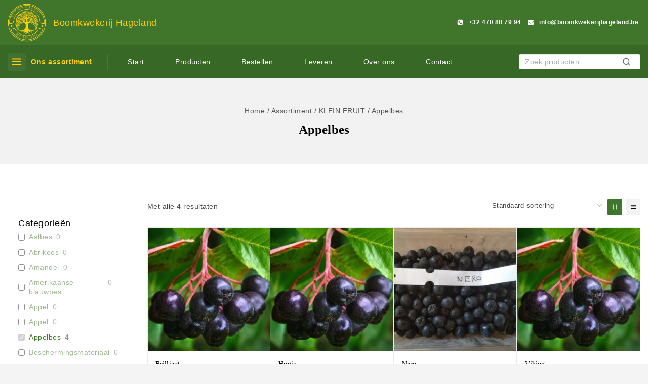

--- FILE ---
content_type: text/html; charset=UTF-8
request_url: https://boomkwekerijhageland.be/product-categorie/klein-fruit/appelbes/
body_size: 39283
content:
<!doctype html><html lang="nl-NL" class="no-js" itemtype="https://schema.org/Blog" itemscope><head><script data-no-optimize="1">var litespeed_docref=sessionStorage.getItem("litespeed_docref");litespeed_docref&&(Object.defineProperty(document,"referrer",{get:function(){return litespeed_docref}}),sessionStorage.removeItem("litespeed_docref"));</script> <meta charset="UTF-8"><meta name="viewport" content="width=device-width, initial-scale=1, minimum-scale=1"><meta name='robots' content='index, follow, max-image-preview:large, max-snippet:-1, max-video-preview:-1' /><title>Appelbes Archieven - Boomkwekerij Hageland</title><link rel="canonical" href="https://boomkwekerijhageland.be/product-categorie/klein-fruit/appelbes/" /><meta property="og:locale" content="nl_NL" /><meta property="og:type" content="article" /><meta property="og:title" content="Appelbes Archieven - Boomkwekerij Hageland" /><meta property="og:url" content="https://boomkwekerijhageland.be/product-categorie/klein-fruit/appelbes/" /><meta property="og:site_name" content="Boomkwekerij Hageland" /><meta name="twitter:card" content="summary_large_image" /> <script type="application/ld+json" class="yoast-schema-graph">{"@context":"https://schema.org","@graph":[{"@type":"CollectionPage","@id":"https://boomkwekerijhageland.be/product-categorie/klein-fruit/appelbes/","url":"https://boomkwekerijhageland.be/product-categorie/klein-fruit/appelbes/","name":"Appelbes Archieven - Boomkwekerij Hageland","isPartOf":{"@id":"https://boomkwekerijhageland.be/#website"},"primaryImageOfPage":{"@id":"https://boomkwekerijhageland.be/product-categorie/klein-fruit/appelbes/#primaryimage"},"image":{"@id":"https://boomkwekerijhageland.be/product-categorie/klein-fruit/appelbes/#primaryimage"},"thumbnailUrl":"https://boomkwekerijhageland.be/wp-content/uploads/2024/08/appelbes.webp","breadcrumb":{"@id":"https://boomkwekerijhageland.be/product-categorie/klein-fruit/appelbes/#breadcrumb"},"inLanguage":"nl-NL"},{"@type":"ImageObject","inLanguage":"nl-NL","@id":"https://boomkwekerijhageland.be/product-categorie/klein-fruit/appelbes/#primaryimage","url":"https://boomkwekerijhageland.be/wp-content/uploads/2024/08/appelbes.webp","contentUrl":"https://boomkwekerijhageland.be/wp-content/uploads/2024/08/appelbes.webp","width":600,"height":400},{"@type":"BreadcrumbList","@id":"https://boomkwekerijhageland.be/product-categorie/klein-fruit/appelbes/#breadcrumb","itemListElement":[{"@type":"ListItem","position":1,"name":"Home","item":"https://boomkwekerijhageland.be/"},{"@type":"ListItem","position":2,"name":"KLEIN FRUIT","item":"https://boomkwekerijhageland.be/product-categorie/klein-fruit/"},{"@type":"ListItem","position":3,"name":"Appelbes"}]},{"@type":"WebSite","@id":"https://boomkwekerijhageland.be/#website","url":"https://boomkwekerijhageland.be/","name":"Boomkwekerij Hageland","description":"Steven Smolders","publisher":{"@id":"https://boomkwekerijhageland.be/#organization"},"potentialAction":[{"@type":"SearchAction","target":{"@type":"EntryPoint","urlTemplate":"https://boomkwekerijhageland.be/?s={search_term_string}"},"query-input":{"@type":"PropertyValueSpecification","valueRequired":true,"valueName":"search_term_string"}}],"inLanguage":"nl-NL"},{"@type":"Organization","@id":"https://boomkwekerijhageland.be/#organization","name":"Boomkwekerij Hageland","url":"https://boomkwekerijhageland.be/","logo":{"@type":"ImageObject","inLanguage":"nl-NL","@id":"https://boomkwekerijhageland.be/#/schema/logo/image/","url":"https://boomkwekerijhageland.be/wp-content/uploads/2024/04/Boomkwekerij-Hageland-favicon.png","contentUrl":"https://boomkwekerijhageland.be/wp-content/uploads/2024/04/Boomkwekerij-Hageland-favicon.png","width":512,"height":512,"caption":"Boomkwekerij Hageland"},"image":{"@id":"https://boomkwekerijhageland.be/#/schema/logo/image/"},"sameAs":["https://www.facebook.com/profile.php?id=61555720592036"]}]}</script> <link rel="alternate" type="application/rss+xml" title="Boomkwekerij Hageland &raquo; feed" href="https://boomkwekerijhageland.be/feed/" /><link rel="alternate" type="application/rss+xml" title="Boomkwekerij Hageland &raquo; reacties feed" href="https://boomkwekerijhageland.be/comments/feed/" /><link rel="alternate" type="application/rss+xml" title="Boomkwekerij Hageland &raquo; Appelbes Categorie feed" href="https://boomkwekerijhageland.be/product-categorie/klein-fruit/appelbes/feed/" /><link data-optimized="2" rel="stylesheet" href="https://boomkwekerijhageland.be/wp-content/litespeed/css/104a9aa403cf5261200b9c02bd93ae09.css?ver=76b83" /> <script type="litespeed/javascript" data-src="https://boomkwekerijhageland.be/wp-includes/js/jquery/jquery.min.js?ver=3.7.1" id="jquery-core-js"></script> <link rel="https://api.w.org/" href="https://boomkwekerijhageland.be/wp-json/" /><link rel="alternate" title="JSON" type="application/json" href="https://boomkwekerijhageland.be/wp-json/wp/v2/product_cat/170" /><link rel="EditURI" type="application/rsd+xml" title="RSD" href="https://boomkwekerijhageland.be/xmlrpc.php?rsd" /><meta name="generator" content="WordPress 6.9" /><meta name="generator" content="WooCommerce 10.0.5" />
<noscript><style>.woocommerce-product-gallery{ opacity: 1 !important; }</style></noscript><meta name="generator" content="Elementor 3.30.3; features: e_font_icon_svg, additional_custom_breakpoints; settings: css_print_method-external, google_font-enabled, font_display-swap"><link rel="icon" href="https://boomkwekerijhageland.be/wp-content/uploads/2024/04/cropped-Boomkwekerij-Hageland-favicon-1-32x32.png" sizes="32x32" /><link rel="icon" href="https://boomkwekerijhageland.be/wp-content/uploads/2024/04/cropped-Boomkwekerij-Hageland-favicon-1-192x192.png" sizes="192x192" /><link rel="apple-touch-icon" href="https://boomkwekerijhageland.be/wp-content/uploads/2024/04/cropped-Boomkwekerij-Hageland-favicon-1-180x180.png" /><meta name="msapplication-TileImage" content="https://boomkwekerijhageland.be/wp-content/uploads/2024/04/cropped-Boomkwekerij-Hageland-favicon-1-270x270.png" /></head><body class="archive tax-product_cat term-appelbes term-170 wp-custom-logo wp-embed-responsive wp-theme-avanam wp-child-theme-avanam-firezy theme-avanam woocommerce woocommerce-page woocommerce-no-js woocommerce-active product-style-1 products-no-gutter hfeed footer-on-bottom hide-focus-outline link-style-no-underline has-sidebar has-left-sidebar content-title-style-above content-width-normal content-style-unboxed content-vertical-padding-show non-transparent-header mobile-non-transparent-header base-elementor-colors tax-woo-product wpc_show_open_close_button elementor-default elementor-kit-11"><div id="wrapper" class="site wp-site-blocks">
<a class="skip-link screen-reader-text scroll-ignore" href="#main">Skip to content</a><header id="masthead" class="site-header" role="banner" itemtype="https://schema.org/WPHeader" itemscope><div id="main-header" class="site-header-wrap"><div class="site-header-inner-wrap"><div class="site-header-upper-wrap"><div class="site-header-upper-inner-wrap"><div class="site-main-header-wrap site-header-row-container site-header-focus-item site-header-row-layout-standard" data-section="base_customizer_header_main"><div class="site-header-row-container-inner"><div class="site-container"><div class="site-main-header-inner-wrap site-header-row site-header-row-has-sides site-header-row-no-center"><div class="site-header-main-section-left site-header-section site-header-section-left"><div class="site-header-item site-header-focus-item" data-section="title_tagline"><div class="site-branding branding-layout-standard"><a class="brand has-logo-image" href="https://boomkwekerijhageland.be/" rel="home" aria-label="Boomkwekerij Hageland"><img data-lazyloaded="1" src="[data-uri]" fetchpriority="high" width="512" height="512" data-src="https://boomkwekerijhageland.be/wp-content/uploads/2024/04/Boomkwekerij-Hageland-favicon.png" class="custom-logo" alt="Boomkwekerij Hageland" decoding="async" data-srcset="https://boomkwekerijhageland.be/wp-content/uploads/2024/04/Boomkwekerij-Hageland-favicon.png 512w, https://boomkwekerijhageland.be/wp-content/uploads/2024/04/Boomkwekerij-Hageland-favicon-300x300.png 300w, https://boomkwekerijhageland.be/wp-content/uploads/2024/04/Boomkwekerij-Hageland-favicon-150x150.png 150w, https://boomkwekerijhageland.be/wp-content/uploads/2024/04/Boomkwekerij-Hageland-favicon-100x100.png 100w, https://boomkwekerijhageland.be/wp-content/uploads/2024/04/Boomkwekerij-Hageland-favicon-96x96.png 96w, https://boomkwekerijhageland.be/wp-content/uploads/2024/04/Boomkwekerij-Hageland-favicon-460x460.png 460w" data-sizes="(max-width: 512px) 100vw, 512px" /><div class="site-title-wrap"><p class="site-title">Boomkwekerij Hageland</p></div></a></div></div></div><div class="site-header-main-section-right site-header-section site-header-section-right"><div class="site-header-item site-header-focus-item" data-section="base_customizer_header_contact"><div class="header-contact-wrap"><div class="header-contact-inner-wrap element-contact-inner-wrap inner-link-style-plain"><a href="tel:+32 470 88 79 94" class="contact-button header-contact-item"><span class="base-svg-iconset"><svg class="base-svg-icon base-phone-alt2-svg" fill="currentColor" version="1.1" xmlns="http://www.w3.org/2000/svg" width="24" height="28" viewBox="0 0 24 28"><title>Phone</title><path d="M20 18.641c0-0.078 0-0.172-0.031-0.25-0.094-0.281-2.375-1.437-2.812-1.687-0.297-0.172-0.656-0.516-1.016-0.516-0.688 0-1.703 2.047-2.312 2.047-0.313 0-0.703-0.281-0.984-0.438-2.063-1.156-3.484-2.578-4.641-4.641-0.156-0.281-0.438-0.672-0.438-0.984 0-0.609 2.047-1.625 2.047-2.312 0-0.359-0.344-0.719-0.516-1.016-0.25-0.438-1.406-2.719-1.687-2.812-0.078-0.031-0.172-0.031-0.25-0.031-0.406 0-1.203 0.187-1.578 0.344-1.031 0.469-1.781 2.438-1.781 3.516 0 1.047 0.422 2 0.781 2.969 1.25 3.422 4.969 7.141 8.391 8.391 0.969 0.359 1.922 0.781 2.969 0.781 1.078 0 3.047-0.75 3.516-1.781 0.156-0.375 0.344-1.172 0.344-1.578zM24 6.5v15c0 2.484-2.016 4.5-4.5 4.5h-15c-2.484 0-4.5-2.016-4.5-4.5v-15c0-2.484 2.016-4.5 4.5-4.5h15c2.484 0 4.5 2.016 4.5 4.5z"></path>
</svg></span><div class="contact-content"><span class="contact-title"></span><span class="contact-label">+32 470 88 79 94</span></div></a><a href="mailto:info@boomkwekerijhageland.be" class="contact-button header-contact-item"><span class="base-svg-iconset"><svg class="base-svg-icon base-email-alt-svg" fill="currentColor" version="1.1" xmlns="http://www.w3.org/2000/svg" width="28" height="28" viewBox="0 0 28 28"><title>Email</title><path d="M28 11.094v12.406c0 1.375-1.125 2.5-2.5 2.5h-23c-1.375 0-2.5-1.125-2.5-2.5v-12.406c0.469 0.516 1 0.969 1.578 1.359 2.594 1.766 5.219 3.531 7.766 5.391 1.313 0.969 2.938 2.156 4.641 2.156h0.031c1.703 0 3.328-1.188 4.641-2.156 2.547-1.844 5.172-3.625 7.781-5.391 0.562-0.391 1.094-0.844 1.563-1.359zM28 6.5c0 1.75-1.297 3.328-2.672 4.281-2.438 1.687-4.891 3.375-7.313 5.078-1.016 0.703-2.734 2.141-4 2.141h-0.031c-1.266 0-2.984-1.437-4-2.141-2.422-1.703-4.875-3.391-7.297-5.078-1.109-0.75-2.688-2.516-2.688-3.938 0-1.531 0.828-2.844 2.5-2.844h23c1.359 0 2.5 1.125 2.5 2.5z"></path>
</svg></span><div class="contact-content"><span class="contact-title"></span><span class="contact-label">info@boomkwekerijhageland.be</span></div></a></div></div></div></div></div></div></div></div></div></div><div class="site-bottom-header-wrap site-header-row-container site-header-focus-item site-header-row-layout-standard base-sticky-header" data-section="base_customizer_header_bottom"><div class="site-header-row-container-inner"><div class="site-container"><div class="site-bottom-header-inner-wrap site-header-row site-header-row-has-sides site-header-row-no-center"><div class="site-header-bottom-section-left site-header-section site-header-section-left"><div class="site-header-item site-header-focus-item site-header-item-vertical-navigation vertical-layout-opened-false" data-section="base_customizer_vertical_navigation"><nav id="vertical-navigation" class="vertical-navigation header-navigation nav--toggle-sub header-navigation-style- header-navigation-dropdown-animation-fade-up" aria-label="Menu"><div class="vertical-navigation-header">
<span class="base-svg-iconset"><svg aria-hidden="true" class="base-svg-icon base-menu-svg" fill="currentColor" version="1.1" xmlns="http://www.w3.org/2000/svg" width="24" height="24" viewBox="0 0 24 24"><title>Toggle Menu</title><path d="M3 13h18c0.552 0 1-0.448 1-1s-0.448-1-1-1h-18c-0.552 0-1 0.448-1 1s0.448 1 1 1zM3 7h18c0.552 0 1-0.448 1-1s-0.448-1-1-1h-18c-0.552 0-1 0.448-1 1s0.448 1 1 1zM3 19h18c0.552 0 1-0.448 1-1s-0.448-1-1-1h-18c-0.552 0-1 0.448-1 1s0.448 1 1 1z"></path>
</svg></span>			<span class="vertical-navigation-title">
Ons assortiment			</span></div><div class="vertical-menu-container header-menu-container" id="vertical-menu-container"><ul id="vertical-menu" class="menu"><li id="menu-item-788" class="menu-item menu-item-type-taxonomy menu-item-object-product_cat menu-item-has-children menu-item-788"><a href="https://boomkwekerijhageland.be/product-categorie/groot-fruit/"><span class="nav-drop-title-wrap">GROOT FRUIT<span class="dropdown-nav-toggle"><span class="base-svg-iconset svg-baseline"><svg aria-hidden="true" class="base-svg-icon base-arrow-down-svg" fill="currentColor" version="1.1" xmlns="http://www.w3.org/2000/svg" width="24" height="24" viewBox="0 0 24 24"><title>Expand</title><path d="M5.293 9.707l6 6c0.391 0.391 1.024 0.391 1.414 0l6-6c0.391-0.391 0.391-1.024 0-1.414s-1.024-0.391-1.414 0l-5.293 5.293-5.293-5.293c-0.391-0.391-1.024-0.391-1.414 0s-0.391 1.024 0 1.414z"></path>
</svg></span></span></span></a><ul class="sub-menu"><li id="menu-item-1583" class="menu-item menu-item-type-taxonomy menu-item-object-product_cat menu-item-1583"><a href="https://boomkwekerijhageland.be/product-categorie/groot-fruit/abrikoos/">Abrikoos</a></li><li id="menu-item-1584" class="menu-item menu-item-type-taxonomy menu-item-object-product_cat menu-item-1584"><a href="https://boomkwekerijhageland.be/product-categorie/groot-fruit/amandel/">Amandel</a></li><li id="menu-item-1585" class="menu-item menu-item-type-taxonomy menu-item-object-product_cat menu-item-1585"><a href="https://boomkwekerijhageland.be/product-categorie/groot-fruit/appel/">Appel</a></li><li id="menu-item-4148" class="menu-item menu-item-type-taxonomy menu-item-object-product_cat menu-item-4148"><a href="https://boomkwekerijhageland.be/product-categorie/groot-fruit/duo/">Duo</a></li><li id="menu-item-1586" class="menu-item menu-item-type-taxonomy menu-item-object-product_cat menu-item-1586"><a href="https://boomkwekerijhageland.be/product-categorie/groot-fruit/kers/">Kers</a></li><li id="menu-item-1587" class="menu-item menu-item-type-taxonomy menu-item-object-product_cat menu-item-1587"><a href="https://boomkwekerijhageland.be/product-categorie/groot-fruit/kriek/">Kriek</a></li><li id="menu-item-1588" class="menu-item menu-item-type-taxonomy menu-item-object-product_cat menu-item-1588"><a href="https://boomkwekerijhageland.be/product-categorie/groot-fruit/kweepeer/">Kweepeer</a></li><li id="menu-item-1589" class="menu-item menu-item-type-taxonomy menu-item-object-product_cat menu-item-1589"><a href="https://boomkwekerijhageland.be/product-categorie/groot-fruit/mispel/">Mispel</a></li><li id="menu-item-1590" class="menu-item menu-item-type-taxonomy menu-item-object-product_cat menu-item-1590"><a href="https://boomkwekerijhageland.be/product-categorie/groot-fruit/nectarine/">Nectarine</a></li><li id="menu-item-1591" class="menu-item menu-item-type-taxonomy menu-item-object-product_cat menu-item-1591"><a href="https://boomkwekerijhageland.be/product-categorie/groot-fruit/peer/">Peer</a></li><li id="menu-item-1592" class="menu-item menu-item-type-taxonomy menu-item-object-product_cat menu-item-1592"><a href="https://boomkwekerijhageland.be/product-categorie/groot-fruit/perzik/">Perzik</a></li><li id="menu-item-1593" class="menu-item menu-item-type-taxonomy menu-item-object-product_cat menu-item-1593"><a href="https://boomkwekerijhageland.be/product-categorie/groot-fruit/pruim/">Pruim</a></li><li id="menu-item-1594" class="menu-item menu-item-type-taxonomy menu-item-object-product_cat menu-item-1594"><a href="https://boomkwekerijhageland.be/product-categorie/groot-fruit/tamme-kastanje/">Tamme kastanje</a></li><li id="menu-item-1595" class="menu-item menu-item-type-taxonomy menu-item-object-product_cat menu-item-1595"><a href="https://boomkwekerijhageland.be/product-categorie/groot-fruit/walnoten/">Walnoten</a></li></ul></li><li id="menu-item-1596" class="menu-item menu-item-type-taxonomy menu-item-object-product_cat current-product_cat-ancestor current-menu-ancestor current-menu-parent current-product_cat-parent menu-item-has-children menu-item-1596"><a href="https://boomkwekerijhageland.be/product-categorie/klein-fruit/"><span class="nav-drop-title-wrap">KLEIN FRUIT<span class="dropdown-nav-toggle"><span class="base-svg-iconset svg-baseline"><svg aria-hidden="true" class="base-svg-icon base-arrow-down-svg" fill="currentColor" version="1.1" xmlns="http://www.w3.org/2000/svg" width="24" height="24" viewBox="0 0 24 24"><title>Expand</title><path d="M5.293 9.707l6 6c0.391 0.391 1.024 0.391 1.414 0l6-6c0.391-0.391 0.391-1.024 0-1.414s-1.024-0.391-1.414 0l-5.293 5.293-5.293-5.293c-0.391-0.391-1.024-0.391-1.414 0s-0.391 1.024 0 1.414z"></path>
</svg></span></span></span></a><ul class="sub-menu"><li id="menu-item-1597" class="menu-item menu-item-type-taxonomy menu-item-object-product_cat menu-item-1597"><a href="https://boomkwekerijhageland.be/product-categorie/klein-fruit/aalbes/">Aalbes</a></li><li id="menu-item-1598" class="menu-item menu-item-type-taxonomy menu-item-object-product_cat menu-item-1598"><a href="https://boomkwekerijhageland.be/product-categorie/klein-fruit/amerikaanse-blauwbes/">Amerikaanse blauwbes</a></li><li id="menu-item-1599" class="menu-item menu-item-type-taxonomy menu-item-object-product_cat current-menu-item menu-item-1599"><a href="https://boomkwekerijhageland.be/product-categorie/klein-fruit/appelbes/" aria-current="page">Appelbes</a></li><li id="menu-item-1600" class="menu-item menu-item-type-taxonomy menu-item-object-product_cat menu-item-1600"><a href="https://boomkwekerijhageland.be/product-categorie/klein-fruit/bosaardbei/">Bosaardbei</a></li><li id="menu-item-1601" class="menu-item menu-item-type-taxonomy menu-item-object-product_cat menu-item-1601"><a href="https://boomkwekerijhageland.be/product-categorie/klein-fruit/bosgoed-streekeigen/">Bosgoed streekeigen</a></li><li id="menu-item-1602" class="menu-item menu-item-type-taxonomy menu-item-object-product_cat menu-item-1602"><a href="https://boomkwekerijhageland.be/product-categorie/klein-fruit/braambes/">Braambes</a></li><li id="menu-item-1603" class="menu-item menu-item-type-taxonomy menu-item-object-product_cat menu-item-1603"><a href="https://boomkwekerijhageland.be/product-categorie/klein-fruit/druif/">Druif</a></li><li id="menu-item-1604" class="menu-item menu-item-type-taxonomy menu-item-object-product_cat menu-item-1604"><a href="https://boomkwekerijhageland.be/product-categorie/klein-fruit/duindoorn/">Duindoorn</a></li><li id="menu-item-1605" class="menu-item menu-item-type-taxonomy menu-item-object-product_cat menu-item-1605"><a href="https://boomkwekerijhageland.be/product-categorie/klein-fruit/framboos/">Framboos</a></li><li id="menu-item-1606" class="menu-item menu-item-type-taxonomy menu-item-object-product_cat menu-item-1606"><a href="https://boomkwekerijhageland.be/product-categorie/klein-fruit/goji-bes/">Goji bes</a></li><li id="menu-item-1607" class="menu-item menu-item-type-taxonomy menu-item-object-product_cat menu-item-1607"><a href="https://boomkwekerijhageland.be/product-categorie/klein-fruit/haagplant/">Haagplant</a></li><li id="menu-item-1608" class="menu-item menu-item-type-taxonomy menu-item-object-product_cat menu-item-1608"><a href="https://boomkwekerijhageland.be/product-categorie/klein-fruit/hazelaar/">Hazelaar</a></li><li id="menu-item-1609" class="menu-item menu-item-type-taxonomy menu-item-object-product_cat menu-item-1609"><a href="https://boomkwekerijhageland.be/product-categorie/klein-fruit/honingbes/">Honingbes</a></li><li id="menu-item-1610" class="menu-item menu-item-type-taxonomy menu-item-object-product_cat menu-item-1610"><a href="https://boomkwekerijhageland.be/product-categorie/klein-fruit/kiwi/">Kiwi</a></li><li id="menu-item-1611" class="menu-item menu-item-type-taxonomy menu-item-object-product_cat menu-item-1611"><a href="https://boomkwekerijhageland.be/product-categorie/klein-fruit/kiwibes/">Kiwibes</a></li><li id="menu-item-1612" class="menu-item menu-item-type-taxonomy menu-item-object-product_cat menu-item-1612"><a href="https://boomkwekerijhageland.be/product-categorie/klein-fruit/rabarber/">Rabarber</a></li><li id="menu-item-1613" class="menu-item menu-item-type-taxonomy menu-item-object-product_cat menu-item-1613"><a href="https://boomkwekerijhageland.be/product-categorie/klein-fruit/rode-bosbes/">Rode bosbes</a></li><li id="menu-item-1614" class="menu-item menu-item-type-taxonomy menu-item-object-product_cat menu-item-1614"><a href="https://boomkwekerijhageland.be/product-categorie/klein-fruit/stekelbes/">Stekelbes</a></li><li id="menu-item-1615" class="menu-item menu-item-type-taxonomy menu-item-object-product_cat menu-item-1615"><a href="https://boomkwekerijhageland.be/product-categorie/klein-fruit/vijg/">Vijg</a></li><li id="menu-item-1616" class="menu-item menu-item-type-taxonomy menu-item-object-product_cat menu-item-1616"><a href="https://boomkwekerijhageland.be/product-categorie/klein-fruit/vlier/">Vlier</a></li></ul></li><li id="menu-item-1617" class="menu-item menu-item-type-taxonomy menu-item-object-product_cat menu-item-has-children menu-item-1617"><a href="https://boomkwekerijhageland.be/product-categorie/toebehoren/"><span class="nav-drop-title-wrap">TOEBEHOREN<span class="dropdown-nav-toggle"><span class="base-svg-iconset svg-baseline"><svg aria-hidden="true" class="base-svg-icon base-arrow-down-svg" fill="currentColor" version="1.1" xmlns="http://www.w3.org/2000/svg" width="24" height="24" viewBox="0 0 24 24"><title>Expand</title><path d="M5.293 9.707l6 6c0.391 0.391 1.024 0.391 1.414 0l6-6c0.391-0.391 0.391-1.024 0-1.414s-1.024-0.391-1.414 0l-5.293 5.293-5.293-5.293c-0.391-0.391-1.024-0.391-1.414 0s-0.391 1.024 0 1.414z"></path>
</svg></span></span></span></a><ul class="sub-menu"><li id="menu-item-1618" class="menu-item menu-item-type-taxonomy menu-item-object-product_cat menu-item-1618"><a href="https://boomkwekerijhageland.be/product-categorie/toebehoren/beschermingsmateriaal/">Beschermingsmateriaal</a></li><li id="menu-item-1619" class="menu-item menu-item-type-taxonomy menu-item-object-product_cat menu-item-1619"><a href="https://boomkwekerijhageland.be/product-categorie/toebehoren/bodemverbetering/">Bodemverbetering</a></li><li id="menu-item-1620" class="menu-item menu-item-type-taxonomy menu-item-object-product_cat menu-item-1620"><a href="https://boomkwekerijhageland.be/product-categorie/toebehoren/steunmateriaal/">Steunmateriaal</a></li><li id="menu-item-1621" class="menu-item menu-item-type-taxonomy menu-item-object-product_cat menu-item-1621"><a href="https://boomkwekerijhageland.be/product-categorie/toebehoren/verpakkingsmateriaal/">Verpakkingsmateriaal</a></li><li id="menu-item-1622" class="menu-item menu-item-type-taxonomy menu-item-object-product_cat menu-item-1622"><a href="https://boomkwekerijhageland.be/product-categorie/toebehoren/zaaigoed/">Zaaigoed</a></li></ul></li></ul></div></nav></div><div class="site-header-item site-header-focus-item" data-section="base_customizer_header_divider"><div class="header-divider"></div></div><div class="site-header-item site-header-focus-item site-header-item-main-navigation header-navigation-layout-stretch-true header-navigation-layout-fill-stretch-false" data-section="base_customizer_primary_navigation"><nav id="site-navigation" class="main-navigation header-navigation nav--toggle-sub header-navigation-style-standard header-navigation-dropdown-animation-fade-up" role="navigation" aria-label="Primary Navigation"><div class="primary-menu-container header-menu-container"><ul id="primary-menu" class="menu"><li id="menu-item-3273" class="menu-item menu-item-type-post_type menu-item-object-page menu-item-home menu-item-3273"><a href="https://boomkwekerijhageland.be/">Start</a></li><li id="menu-item-1661" class="menu-item menu-item-type-post_type menu-item-object-page menu-item-1661"><a href="https://boomkwekerijhageland.be/producten/">Producten</a></li><li id="menu-item-785" class="menu-item menu-item-type-post_type menu-item-object-page menu-item-785"><a href="https://boomkwekerijhageland.be/bestellen/">Bestellen</a></li><li id="menu-item-3662" class="menu-item menu-item-type-post_type menu-item-object-page menu-item-3662"><a href="https://boomkwekerijhageland.be/leveren/">Leveren</a></li><li id="menu-item-783" class="menu-item menu-item-type-post_type menu-item-object-page menu-item-783"><a href="https://boomkwekerijhageland.be/over/">Over ons</a></li><li id="menu-item-784" class="menu-item menu-item-type-post_type menu-item-object-page menu-item-784"><a href="https://boomkwekerijhageland.be/contact/">Contact</a></li></ul></div></nav></div></div><div class="site-header-bottom-section-right site-header-section site-header-section-right"><div class="site-header-item site-header-focus-item" data-section="base_customizer_header_search_bar"><div class="header-search-bar header-item-search-bar"><form role="search" method="get" class="woocommerce-product-search" action="https://boomkwekerijhageland.be/">
<label class="screen-reader-text" for="woocommerce-product-search-field-0">Zoeken naar:</label>
<input type="search" id="woocommerce-product-search-field-0" class="search-field" placeholder="Zoek producten&hellip;" value="" name="s" />
<button type="submit" value="Zoeken" class="">Zoeken</button>
<input type="hidden" name="post_type" value="product" /><div class="base-search-icon-wrap"><span class="base-svg-iconset"><svg aria-hidden="true" class="base-svg-icon base-search-svg" fill="currentColor" version="1.1" xmlns="http://www.w3.org/2000/svg" width="24" height="24" viewBox="0 0 24 24"><title>Search</title><path d="M16.041 15.856c-0.034 0.026-0.067 0.055-0.099 0.087s-0.060 0.064-0.087 0.099c-1.258 1.213-2.969 1.958-4.855 1.958-1.933 0-3.682-0.782-4.95-2.050s-2.050-3.017-2.050-4.95 0.782-3.682 2.050-4.95 3.017-2.050 4.95-2.050 3.682 0.782 4.95 2.050 2.050 3.017 2.050 4.95c0 1.886-0.745 3.597-1.959 4.856zM21.707 20.293l-3.675-3.675c1.231-1.54 1.968-3.493 1.968-5.618 0-2.485-1.008-4.736-2.636-6.364s-3.879-2.636-6.364-2.636-4.736 1.008-6.364 2.636-2.636 3.879-2.636 6.364 1.008 4.736 2.636 6.364 3.879 2.636 6.364 2.636c2.125 0 4.078-0.737 5.618-1.968l3.675 3.675c0.391 0.391 1.024 0.391 1.414 0s0.391-1.024 0-1.414z"></path>
</svg></span></div></form></div></div></div></div></div></div></div></div></div><div id="mobile-header" class="site-mobile-header-wrap"><div class="site-header-inner-wrap"><div class="site-header-upper-wrap"><div class="site-header-upper-inner-wrap"><div class="site-main-header-wrap site-header-focus-item site-header-row-layout-standard site-header-row-tablet-layout-default site-header-row-mobile-layout-default "><div class="site-header-row-container-inner"><div class="site-container"><div class="site-main-header-inner-wrap site-header-row site-header-row-has-sides site-header-row-no-center"><div class="site-header-main-section-left site-header-section site-header-section-left"><div class="site-header-item site-header-focus-item site-header-item-navgation-popup-toggle" data-section="base_customizer_mobile_trigger"><div class="mobile-toggle-open-container">
<button id="mobile-toggle" class="menu-toggle-open drawer-toggle menu-toggle-style-default" aria-label="Open menu" data-toggle-target="#mobile-drawer" data-toggle-body-class="showing-popup-drawer-from-left" aria-expanded="false" data-set-focus=".menu-toggle-close"
>
<span class="menu-toggle-icon"><span class="base-svg-iconset"><svg aria-hidden="true" class="base-svg-icon base-menu-svg" fill="currentColor" version="1.1" xmlns="http://www.w3.org/2000/svg" width="24" height="24" viewBox="0 0 24 24"><title>Toggle Menu</title><path d="M3 13h18c0.552 0 1-0.448 1-1s-0.448-1-1-1h-18c-0.552 0-1 0.448-1 1s0.448 1 1 1zM3 7h18c0.552 0 1-0.448 1-1s-0.448-1-1-1h-18c-0.552 0-1 0.448-1 1s0.448 1 1 1zM3 19h18c0.552 0 1-0.448 1-1s-0.448-1-1-1h-18c-0.552 0-1 0.448-1 1s0.448 1 1 1z"></path>
</svg></span></span>
</button></div></div><div class="site-header-item site-header-focus-item" data-section="title_tagline"><div class="site-branding mobile-site-branding branding-layout-standard branding-tablet-layout-inherit branding-mobile-layout-inherit"><a class="brand has-logo-image" href="https://boomkwekerijhageland.be/" rel="home" aria-label="Boomkwekerij Hageland"><img data-lazyloaded="1" src="[data-uri]" fetchpriority="high" width="512" height="512" data-src="https://boomkwekerijhageland.be/wp-content/uploads/2024/04/Boomkwekerij-Hageland-favicon.png" class="custom-logo" alt="Boomkwekerij Hageland" decoding="async" data-srcset="https://boomkwekerijhageland.be/wp-content/uploads/2024/04/Boomkwekerij-Hageland-favicon.png 512w, https://boomkwekerijhageland.be/wp-content/uploads/2024/04/Boomkwekerij-Hageland-favicon-300x300.png 300w, https://boomkwekerijhageland.be/wp-content/uploads/2024/04/Boomkwekerij-Hageland-favicon-150x150.png 150w, https://boomkwekerijhageland.be/wp-content/uploads/2024/04/Boomkwekerij-Hageland-favicon-100x100.png 100w, https://boomkwekerijhageland.be/wp-content/uploads/2024/04/Boomkwekerij-Hageland-favicon-96x96.png 96w, https://boomkwekerijhageland.be/wp-content/uploads/2024/04/Boomkwekerij-Hageland-favicon-460x460.png 460w" data-sizes="(max-width: 512px) 100vw, 512px" /><div class="site-title-wrap"><div class="site-title vs-sm-false vs-md-false">Boomkwekerij Hageland</div></div></a></div></div></div><div class="site-header-main-section-right site-header-section site-header-section-right"><div class="site-header-item site-header-focus-item" data-section="base_customizer_header_search"><div class="search-toggle-open-container">
<button class="search-toggle-open drawer-toggle search-toggle-style-default" aria-label="View Search Form" data-toggle-target="#search-drawer" data-toggle-body-class="showing-popup-drawer-from-full" aria-expanded="false" data-set-focus="#search-drawer .search-field"
>
<span class="search-toggle-label vs-lg-true vs-md-true vs-sm-false">Zoeken</span>
<span class="search-toggle-icon"><span class="base-svg-iconset"><svg aria-hidden="true" class="base-svg-icon base-search-svg" fill="currentColor" version="1.1" xmlns="http://www.w3.org/2000/svg" width="24" height="24" viewBox="0 0 24 24"><title>Search</title><path d="M16.041 15.856c-0.034 0.026-0.067 0.055-0.099 0.087s-0.060 0.064-0.087 0.099c-1.258 1.213-2.969 1.958-4.855 1.958-1.933 0-3.682-0.782-4.95-2.050s-2.050-3.017-2.050-4.95 0.782-3.682 2.050-4.95 3.017-2.050 4.95-2.050 3.682 0.782 4.95 2.050 2.050 3.017 2.050 4.95c0 1.886-0.745 3.597-1.959 4.856zM21.707 20.293l-3.675-3.675c1.231-1.54 1.968-3.493 1.968-5.618 0-2.485-1.008-4.736-2.636-6.364s-3.879-2.636-6.364-2.636-4.736 1.008-6.364 2.636-2.636 3.879-2.636 6.364 1.008 4.736 2.636 6.364 3.879 2.636 6.364 2.636c2.125 0 4.078-0.737 5.618-1.968l3.675 3.675c0.391 0.391 1.024 0.391 1.414 0s0.391-1.024 0-1.414z"></path>
</svg></span></span>
</button></div></div><div class="site-header-item site-header-focus-item" data-section="base_customizer_header_mobile_contact"><div class="header-mobile-contact-wrap"><div class="header-contact-inner-wrap element-contact-inner-wrap inner-link-style-plain"><a href="tel:+32 470 88 79 94" class="contact-button header-contact-item"><span class="base-svg-iconset"><svg class="base-svg-icon base-phone-alt2-svg" fill="currentColor" version="1.1" xmlns="http://www.w3.org/2000/svg" width="24" height="28" viewBox="0 0 24 28"><title>Phone</title><path d="M20 18.641c0-0.078 0-0.172-0.031-0.25-0.094-0.281-2.375-1.437-2.812-1.687-0.297-0.172-0.656-0.516-1.016-0.516-0.688 0-1.703 2.047-2.312 2.047-0.313 0-0.703-0.281-0.984-0.438-2.063-1.156-3.484-2.578-4.641-4.641-0.156-0.281-0.438-0.672-0.438-0.984 0-0.609 2.047-1.625 2.047-2.312 0-0.359-0.344-0.719-0.516-1.016-0.25-0.438-1.406-2.719-1.687-2.812-0.078-0.031-0.172-0.031-0.25-0.031-0.406 0-1.203 0.187-1.578 0.344-1.031 0.469-1.781 2.438-1.781 3.516 0 1.047 0.422 2 0.781 2.969 1.25 3.422 4.969 7.141 8.391 8.391 0.969 0.359 1.922 0.781 2.969 0.781 1.078 0 3.047-0.75 3.516-1.781 0.156-0.375 0.344-1.172 0.344-1.578zM24 6.5v15c0 2.484-2.016 4.5-4.5 4.5h-15c-2.484 0-4.5-2.016-4.5-4.5v-15c0-2.484 2.016-4.5 4.5-4.5h15c2.484 0 4.5 2.016 4.5 4.5z"></path>
</svg></span><div class="contact-content"><span class="contact-label">+32 470 88 79 94</span></div></a></div></div></div></div></div></div></div></div></div></div></div></div></header><div id="inner-wrap" class="wrap hfeed bt-clear"><section role="banner" class="entry-hero product-archive-hero-section entry-hero-layout-standard"><div class="entry-hero-container-inner"><div class="hero-section-overlay"></div><div class="hero-container site-container"><header class="entry-header product-archive-title title-align-inherit title-tablet-align-inherit title-mobile-align-inherit"><nav id="base-breadcrumbs" aria-label="Breadcrumbs"  class="base-breadcrumbs"><div class="base-breadcrumb-container"><span><a href="https://boomkwekerijhageland.be/" itemprop="url" class="base-bc-home" ><span>Home</span></a></span> <span class="bc-delimiter">/</span> <span><a href="https://boomkwekerijhageland.be/aanbod/" itemprop="url" ><span>Assortiment</span></a></span> <span class="bc-delimiter">/</span> <span><a href="https://boomkwekerijhageland.be/product-categorie/klein-fruit/" itemprop="url" ><span>KLEIN FRUIT</span></a></span> <span class="bc-delimiter">/</span> <span class="base-bread-current">Appelbes</span></div></nav><h1 class="page-title archive-title">Appelbes</h1></header></div></div></section><div id="primary" class="content-area"><div class="content-container site-container"><main id="main" class="site-main" role="main"><header class="woocommerce-products-header"><div class="wpc-custom-selected-terms"><ul class="wpc-filter-chips-list wpc-filter-chips-806-1 wpc-filter-chips-806 wpc-empty-chips-container" data-set="806" data-setcount="806-1"></ul></div></header><div class="woocommerce-notices-wrapper"></div><div id="sticky_filter" class="base-shop-top-row"><div class="base-shop-top-item base-woo-offcanvas-filter-area filter-toggle-open-container vs-lg-false vs-md-true vs-sm-true">		<button id="filter-toggle" class="filter-toggle-open drawer-toggle filter-toggle-style-default" aria-label="Open configuratiescherm" data-toggle-target="#filter-drawer" data-toggle-body-class="showing-filter-drawer" aria-expanded="false" data-set-focus=".filter-toggle-close">
<span class="filter-toggle-icon"><span class="base-svg-iconset"><svg class="base-svg-icon base-list-filter-svg" fill="currentColor" version="1.1" xmlns="http://www.w3.org/2000/svg" width="24" height="24" viewBox="0 0 24 24"><title>Filter</title><path d="M6 12.984v-1.969h12v1.969h-12zM3 6h18v2.016h-18v-2.016zM9.984 18v-2.016h4.031v2.016h-4.031z"></path>
</svg></span></span>
<span class="filter-toggle-label">Filter</span>
</button></div><div class="base-shop-top-item base-woo-results-count"><p class="woocommerce-result-count">
Met alle <span class="result">4</span> resultaten</p></div><div class="base-shop-top-item base-woo-ordering"><form class="woocommerce-ordering" method="get">
<select
name="orderby"
class="orderby"
aria-label="Winkelbestelling"
><option value="menu_order"  selected='selected'>Standaard sortering</option><option value="popularity" >Sorteer op populariteit</option><option value="date" >Sorteren op nieuwste</option><option value="price" >Sorteer op prijs: laag naar hoog</option><option value="price-desc" >Sorteer op prijs: hoog naar laag</option>
</select>
<input type="hidden" name="paged" value="1" /></form></div><div class="base-shop-top-item base-woo-toggle"><div class="base-product-toggle-container base-product-toggle-outer"><button title="Grid View" class="base-toggle-shop-layout base-toggle-grid toggle-active" data-archive-toggle="grid"><span class="base-svg-iconset"><svg class="base-svg-icon base-grid-svg" fill="currentColor" version="1.1" xmlns="http://www.w3.org/2000/svg" width="16" height="16" viewBox="0 0 16 16"><title>Grid</title><rect x="3.25" y="1.75" width="1.5" height="12.5" rx="0.75" fill="currentColor"></rect><rect x="7.25" y="1.75" width="1.5" height="12.5" rx="0.75" fill="currentColor"></rect><rect x="11.25" y="1.75" width="1.5" height="12.5" rx="0.75" fill="currentColor"></rect>
</svg></span></button><button title="List View" class="base-toggle-shop-layout base-toggle-list" data-archive-toggle="list"><span class="base-svg-iconset"><svg class="base-svg-icon base-list-svg" fill="currentColor" version="1.1" xmlns="http://www.w3.org/2000/svg" width="16" height="16" viewBox="0 0 16 16"><title>List</title><rect x="15.25" y="4.25" width="1.5" height="12.5" rx="0.75" transform="rotate(90 15.25 4.25)" fill="currentColor"></rect><rect x="15.25" y="8.25" width="1.5" height="12.5" rx="0.75" transform="rotate(90 15.25 8.25)" fill="currentColor"></rect><rect x="15.25" y="12.25" width="1.5" height="12.5" rx="0.75" transform="rotate(90 15.25 12.25)" fill="currentColor"></rect>
</svg></span></button></div></div></div><div id="active-filters-bar" class="active-filters-bar"><div class="active-filters-list"></div></div><ul class="products content-wrap product-archive grid-cols grid-ss-col-2 grid-sm-col-3 grid-lg-col-4 woo-archive-action-on-hover woo-archive-btn-text woo-archive-loop align-buttons-bottom  woo-archive-image-hover-fade"><li class="shimmer entry content-bg loop-entry product type-product post-2822 status-publish first instock product_cat-appelbes has-post-thumbnail shipping-taxable product-type-simple  no-buttons cart-button-hide product-hover-style1 image-hover-icon hover-right"><div class="product-thumbnail"><a href="https://boomkwekerijhageland.be/product/brilliant/" class="woocommerce-loop-image-link woocommerce-LoopProduct-link woocommerce-loop-product__link"  aria-label="Brilliant"><img data-lazyloaded="1" src="[data-uri]" width="300" height="300" data-src="https://boomkwekerijhageland.be/wp-content/uploads/2024/08/appelbes-300x300.webp" class="attachment-woocommerce_thumbnail size-woocommerce_thumbnail" alt="Brilliant" decoding="async" data-srcset="https://boomkwekerijhageland.be/wp-content/uploads/2024/08/appelbes-300x300.webp 300w, https://boomkwekerijhageland.be/wp-content/uploads/2024/08/appelbes-150x150.webp 150w, https://boomkwekerijhageland.be/wp-content/uploads/2024/08/appelbes-100x100.webp 100w" data-sizes="(max-width: 300px) 100vw, 300px" /></a><div class="product-actions"></div></div><div class="product-details content-bg entry-content-wrap"><h2 class="woocommerce-loop-product__title"><a href="https://boomkwekerijhageland.be/product/brilliant/" class="woocommerce-LoopProduct-link-title woocommerce-loop-product__title_link">Brilliant</a></h2>
<span class="price"><span class="price"></span></span><div class="product-excerpt"><div class="content_block" id="custom_post_widget-4039"><p>Prijs:</p><ul class="wp-block-list"><li>€ 7</li></ul><p></p></div></div><div class="product-action-wrap style-text"><a href="https://boomkwekerijhageland.be/product/brilliant/" data-quantity="1" class="button product_type_simple text" data-product_id="2822" data-product_sku="" aria-label="Lees meer over &ldquo;Brilliant&rdquo;" rel="nofollow" data-success_message=""><span class="add-to-cart-icon"><svg xmlns="http://www.w3.org/2000/svg" xmlns:xlink="http://www.w3.org/1999/xlink" width="22px" height="22px" viewBox="0 0 22 22" fill="currentColor" version="1.1"><path d="M19.45 15.24a.86.86 0 00.848-.719l1.69-10.14a.86.86 0 00-.848-1H4.91L4.229.65A.86.86 0 003.395 0H.858a.86.86 0 100 1.719h1.865l.673 2.696L5.07 14.45v2.6a2.553 2.553 0 00-1.69 2.4A2.552 2.552 0 005.93 22c1.744 0 2.981-1.726 2.41-3.38h7.01c-.572 1.655.667 3.38 2.41 3.38a2.552 2.552 0 002.55-2.55 2.552 2.552 0 00-2.55-2.55H6.79v-1.66zm.676-10.141l-1.404 8.422H6.658L5.254 5.099zM6.76 19.45a.832.832 0 01-1.661 0 .832.832 0 011.661 0m11 .831a.832.832 0 010-1.661.832.832 0 010 1.661"></path></svg></span><span class="cart-text">Lees verder</span><span class="base-svg-iconset svg-baseline"><svg aria-hidden="true" class="base-svg-icon base-arrow-right-alt-svg" fill="currentColor" version="1.1" xmlns="http://www.w3.org/2000/svg" width="27" height="28" viewBox="0 0 27 28"><title>Continue</title><path d="M27 13.953c0 0.141-0.063 0.281-0.156 0.375l-6 5.531c-0.156 0.141-0.359 0.172-0.547 0.094-0.172-0.078-0.297-0.25-0.297-0.453v-3.5h-19.5c-0.281 0-0.5-0.219-0.5-0.5v-3c0-0.281 0.219-0.5 0.5-0.5h19.5v-3.5c0-0.203 0.109-0.375 0.297-0.453s0.391-0.047 0.547 0.078l6 5.469c0.094 0.094 0.156 0.219 0.156 0.359v0z"></path>
</svg></span><span class="base-svg-iconset svg-baseline"><svg class="base-svg-icon base-spinner-svg" fill="currentColor" version="1.1" xmlns="http://www.w3.org/2000/svg" width="16" height="16" viewBox="0 0 16 16"><title>Loading</title><path d="M16 6h-6l2.243-2.243c-1.133-1.133-2.64-1.757-4.243-1.757s-3.109 0.624-4.243 1.757c-1.133 1.133-1.757 2.64-1.757 4.243s0.624 3.109 1.757 4.243c1.133 1.133 2.64 1.757 4.243 1.757s3.109-0.624 4.243-1.757c0.095-0.095 0.185-0.192 0.273-0.292l1.505 1.317c-1.466 1.674-3.62 2.732-6.020 2.732-4.418 0-8-3.582-8-8s3.582-8 8-8c2.209 0 4.209 0.896 5.656 2.344l2.343-2.344v6z"></path>
</svg></span><span class="base-svg-iconset svg-baseline"><svg class="base-svg-icon base-check-svg" fill="currentColor" version="1.1" xmlns="http://www.w3.org/2000/svg" width="16" height="16" viewBox="0 0 16 16"><title>Done</title><path d="M14 2.5l-8.5 8.5-3.5-3.5-1.5 1.5 5 5 10-10z"></path>
</svg></span></a>	<span id="woocommerce_loop_add_to_cart_link_describedby_2822" class="screen-reader-text">
</span></div></div></li><li class="shimmer entry content-bg loop-entry product type-product post-2823 status-publish instock product_cat-appelbes has-post-thumbnail shipping-taxable product-type-simple  no-buttons cart-button-hide product-hover-style1 image-hover-icon hover-right"><div class="product-thumbnail"><a href="https://boomkwekerijhageland.be/product/hugin/" class="woocommerce-loop-image-link woocommerce-LoopProduct-link woocommerce-loop-product__link"  aria-label="Hugin"><img data-lazyloaded="1" src="[data-uri]" width="300" height="300" data-src="https://boomkwekerijhageland.be/wp-content/uploads/2024/08/appelbes-300x300.webp" class="attachment-woocommerce_thumbnail size-woocommerce_thumbnail" alt="Hugin" decoding="async" data-srcset="https://boomkwekerijhageland.be/wp-content/uploads/2024/08/appelbes-300x300.webp 300w, https://boomkwekerijhageland.be/wp-content/uploads/2024/08/appelbes-150x150.webp 150w, https://boomkwekerijhageland.be/wp-content/uploads/2024/08/appelbes-100x100.webp 100w" data-sizes="(max-width: 300px) 100vw, 300px" /></a><div class="product-actions"></div></div><div class="product-details content-bg entry-content-wrap"><h2 class="woocommerce-loop-product__title"><a href="https://boomkwekerijhageland.be/product/hugin/" class="woocommerce-LoopProduct-link-title woocommerce-loop-product__title_link">Hugin</a></h2>
<span class="price"><span class="price"></span></span><div class="product-excerpt"><div class="content_block" id="custom_post_widget-4039"><p>Prijs:</p><ul class="wp-block-list"><li>€ 7</li></ul><p></p></div></div><div class="product-action-wrap style-text"><a href="https://boomkwekerijhageland.be/product/hugin/" data-quantity="1" class="button product_type_simple text" data-product_id="2823" data-product_sku="" aria-label="Lees meer over &ldquo;Hugin&rdquo;" rel="nofollow" data-success_message=""><span class="add-to-cart-icon"><svg xmlns="http://www.w3.org/2000/svg" xmlns:xlink="http://www.w3.org/1999/xlink" width="22px" height="22px" viewBox="0 0 22 22" fill="currentColor" version="1.1"><path d="M19.45 15.24a.86.86 0 00.848-.719l1.69-10.14a.86.86 0 00-.848-1H4.91L4.229.65A.86.86 0 003.395 0H.858a.86.86 0 100 1.719h1.865l.673 2.696L5.07 14.45v2.6a2.553 2.553 0 00-1.69 2.4A2.552 2.552 0 005.93 22c1.744 0 2.981-1.726 2.41-3.38h7.01c-.572 1.655.667 3.38 2.41 3.38a2.552 2.552 0 002.55-2.55 2.552 2.552 0 00-2.55-2.55H6.79v-1.66zm.676-10.141l-1.404 8.422H6.658L5.254 5.099zM6.76 19.45a.832.832 0 01-1.661 0 .832.832 0 011.661 0m11 .831a.832.832 0 010-1.661.832.832 0 010 1.661"></path></svg></span><span class="cart-text">Lees verder</span><span class="base-svg-iconset svg-baseline"><svg aria-hidden="true" class="base-svg-icon base-arrow-right-alt-svg" fill="currentColor" version="1.1" xmlns="http://www.w3.org/2000/svg" width="27" height="28" viewBox="0 0 27 28"><title>Continue</title><path d="M27 13.953c0 0.141-0.063 0.281-0.156 0.375l-6 5.531c-0.156 0.141-0.359 0.172-0.547 0.094-0.172-0.078-0.297-0.25-0.297-0.453v-3.5h-19.5c-0.281 0-0.5-0.219-0.5-0.5v-3c0-0.281 0.219-0.5 0.5-0.5h19.5v-3.5c0-0.203 0.109-0.375 0.297-0.453s0.391-0.047 0.547 0.078l6 5.469c0.094 0.094 0.156 0.219 0.156 0.359v0z"></path>
</svg></span><span class="base-svg-iconset svg-baseline"><svg class="base-svg-icon base-spinner-svg" fill="currentColor" version="1.1" xmlns="http://www.w3.org/2000/svg" width="16" height="16" viewBox="0 0 16 16"><title>Loading</title><path d="M16 6h-6l2.243-2.243c-1.133-1.133-2.64-1.757-4.243-1.757s-3.109 0.624-4.243 1.757c-1.133 1.133-1.757 2.64-1.757 4.243s0.624 3.109 1.757 4.243c1.133 1.133 2.64 1.757 4.243 1.757s3.109-0.624 4.243-1.757c0.095-0.095 0.185-0.192 0.273-0.292l1.505 1.317c-1.466 1.674-3.62 2.732-6.020 2.732-4.418 0-8-3.582-8-8s3.582-8 8-8c2.209 0 4.209 0.896 5.656 2.344l2.343-2.344v6z"></path>
</svg></span><span class="base-svg-iconset svg-baseline"><svg class="base-svg-icon base-check-svg" fill="currentColor" version="1.1" xmlns="http://www.w3.org/2000/svg" width="16" height="16" viewBox="0 0 16 16"><title>Done</title><path d="M14 2.5l-8.5 8.5-3.5-3.5-1.5 1.5 5 5 10-10z"></path>
</svg></span></a>	<span id="woocommerce_loop_add_to_cart_link_describedby_2823" class="screen-reader-text">
</span></div></div></li><li class="shimmer entry content-bg loop-entry product type-product post-3695 status-publish instock product_cat-appelbes has-post-thumbnail shipping-taxable product-type-simple  no-buttons cart-button-hide product-hover-style1 image-hover-icon hover-right"><div class="product-thumbnail"><a href="https://boomkwekerijhageland.be/product/nero/" class="woocommerce-loop-image-link woocommerce-LoopProduct-link woocommerce-loop-product__link"  aria-label="Nero"><img data-lazyloaded="1" src="[data-uri]" width="300" height="300" data-src="https://boomkwekerijhageland.be/wp-content/uploads/2025/08/nero-appelbes-300x300.jpeg" class="attachment-woocommerce_thumbnail size-woocommerce_thumbnail" alt="Nero" decoding="async" data-srcset="https://boomkwekerijhageland.be/wp-content/uploads/2025/08/nero-appelbes-300x300.jpeg 300w, https://boomkwekerijhageland.be/wp-content/uploads/2025/08/nero-appelbes-150x150.jpeg 150w, https://boomkwekerijhageland.be/wp-content/uploads/2025/08/nero-appelbes-100x100.jpeg 100w" data-sizes="(max-width: 300px) 100vw, 300px" /></a><div class="product-actions"></div></div><div class="product-details content-bg entry-content-wrap"><h2 class="woocommerce-loop-product__title"><a href="https://boomkwekerijhageland.be/product/nero/" class="woocommerce-LoopProduct-link-title woocommerce-loop-product__title_link">Nero</a></h2>
<span class="price"><span class="price"></span></span><div class="product-excerpt"><div class="content_block" id="custom_post_widget-4039"><p>Prijs:</p><ul class="wp-block-list"><li>€ 7</li></ul><p></p></div></div><div class="product-action-wrap style-text"><a href="https://boomkwekerijhageland.be/product/nero/" data-quantity="1" class="button product_type_simple text" data-product_id="3695" data-product_sku="" aria-label="Lees meer over &ldquo;Nero&rdquo;" rel="nofollow" data-success_message=""><span class="add-to-cart-icon"><svg xmlns="http://www.w3.org/2000/svg" xmlns:xlink="http://www.w3.org/1999/xlink" width="22px" height="22px" viewBox="0 0 22 22" fill="currentColor" version="1.1"><path d="M19.45 15.24a.86.86 0 00.848-.719l1.69-10.14a.86.86 0 00-.848-1H4.91L4.229.65A.86.86 0 003.395 0H.858a.86.86 0 100 1.719h1.865l.673 2.696L5.07 14.45v2.6a2.553 2.553 0 00-1.69 2.4A2.552 2.552 0 005.93 22c1.744 0 2.981-1.726 2.41-3.38h7.01c-.572 1.655.667 3.38 2.41 3.38a2.552 2.552 0 002.55-2.55 2.552 2.552 0 00-2.55-2.55H6.79v-1.66zm.676-10.141l-1.404 8.422H6.658L5.254 5.099zM6.76 19.45a.832.832 0 01-1.661 0 .832.832 0 011.661 0m11 .831a.832.832 0 010-1.661.832.832 0 010 1.661"></path></svg></span><span class="cart-text">Lees verder</span><span class="base-svg-iconset svg-baseline"><svg aria-hidden="true" class="base-svg-icon base-arrow-right-alt-svg" fill="currentColor" version="1.1" xmlns="http://www.w3.org/2000/svg" width="27" height="28" viewBox="0 0 27 28"><title>Continue</title><path d="M27 13.953c0 0.141-0.063 0.281-0.156 0.375l-6 5.531c-0.156 0.141-0.359 0.172-0.547 0.094-0.172-0.078-0.297-0.25-0.297-0.453v-3.5h-19.5c-0.281 0-0.5-0.219-0.5-0.5v-3c0-0.281 0.219-0.5 0.5-0.5h19.5v-3.5c0-0.203 0.109-0.375 0.297-0.453s0.391-0.047 0.547 0.078l6 5.469c0.094 0.094 0.156 0.219 0.156 0.359v0z"></path>
</svg></span><span class="base-svg-iconset svg-baseline"><svg class="base-svg-icon base-spinner-svg" fill="currentColor" version="1.1" xmlns="http://www.w3.org/2000/svg" width="16" height="16" viewBox="0 0 16 16"><title>Loading</title><path d="M16 6h-6l2.243-2.243c-1.133-1.133-2.64-1.757-4.243-1.757s-3.109 0.624-4.243 1.757c-1.133 1.133-1.757 2.64-1.757 4.243s0.624 3.109 1.757 4.243c1.133 1.133 2.64 1.757 4.243 1.757s3.109-0.624 4.243-1.757c0.095-0.095 0.185-0.192 0.273-0.292l1.505 1.317c-1.466 1.674-3.62 2.732-6.020 2.732-4.418 0-8-3.582-8-8s3.582-8 8-8c2.209 0 4.209 0.896 5.656 2.344l2.343-2.344v6z"></path>
</svg></span><span class="base-svg-iconset svg-baseline"><svg class="base-svg-icon base-check-svg" fill="currentColor" version="1.1" xmlns="http://www.w3.org/2000/svg" width="16" height="16" viewBox="0 0 16 16"><title>Done</title><path d="M14 2.5l-8.5 8.5-3.5-3.5-1.5 1.5 5 5 10-10z"></path>
</svg></span></a>	<span id="woocommerce_loop_add_to_cart_link_describedby_3695" class="screen-reader-text">
</span></div></div></li><li class="shimmer entry content-bg loop-entry product type-product post-2824 status-publish last instock product_cat-appelbes has-post-thumbnail shipping-taxable product-type-simple  no-buttons cart-button-hide product-hover-style1 image-hover-icon hover-right"><div class="product-thumbnail"><a href="https://boomkwekerijhageland.be/product/viking/" class="woocommerce-loop-image-link woocommerce-LoopProduct-link woocommerce-loop-product__link"  aria-label="Viking"><img data-lazyloaded="1" src="[data-uri]" width="300" height="300" data-src="https://boomkwekerijhageland.be/wp-content/uploads/2024/08/appelbes-300x300.webp" class="attachment-woocommerce_thumbnail size-woocommerce_thumbnail" alt="Viking" decoding="async" data-srcset="https://boomkwekerijhageland.be/wp-content/uploads/2024/08/appelbes-300x300.webp 300w, https://boomkwekerijhageland.be/wp-content/uploads/2024/08/appelbes-150x150.webp 150w, https://boomkwekerijhageland.be/wp-content/uploads/2024/08/appelbes-100x100.webp 100w" data-sizes="(max-width: 300px) 100vw, 300px" /></a><div class="product-actions"></div></div><div class="product-details content-bg entry-content-wrap"><h2 class="woocommerce-loop-product__title"><a href="https://boomkwekerijhageland.be/product/viking/" class="woocommerce-LoopProduct-link-title woocommerce-loop-product__title_link">Viking</a></h2>
<span class="price"><span class="price"></span></span><div class="product-excerpt"><div class="content_block" id="custom_post_widget-4039"><p>Prijs:</p><ul class="wp-block-list"><li>€ 7</li></ul><p></p></div></div><div class="product-action-wrap style-text"><a href="https://boomkwekerijhageland.be/product/viking/" data-quantity="1" class="button product_type_simple text" data-product_id="2824" data-product_sku="" aria-label="Lees meer over &ldquo;Viking&rdquo;" rel="nofollow" data-success_message=""><span class="add-to-cart-icon"><svg xmlns="http://www.w3.org/2000/svg" xmlns:xlink="http://www.w3.org/1999/xlink" width="22px" height="22px" viewBox="0 0 22 22" fill="currentColor" version="1.1"><path d="M19.45 15.24a.86.86 0 00.848-.719l1.69-10.14a.86.86 0 00-.848-1H4.91L4.229.65A.86.86 0 003.395 0H.858a.86.86 0 100 1.719h1.865l.673 2.696L5.07 14.45v2.6a2.553 2.553 0 00-1.69 2.4A2.552 2.552 0 005.93 22c1.744 0 2.981-1.726 2.41-3.38h7.01c-.572 1.655.667 3.38 2.41 3.38a2.552 2.552 0 002.55-2.55 2.552 2.552 0 00-2.55-2.55H6.79v-1.66zm.676-10.141l-1.404 8.422H6.658L5.254 5.099zM6.76 19.45a.832.832 0 01-1.661 0 .832.832 0 011.661 0m11 .831a.832.832 0 010-1.661.832.832 0 010 1.661"></path></svg></span><span class="cart-text">Lees verder</span><span class="base-svg-iconset svg-baseline"><svg aria-hidden="true" class="base-svg-icon base-arrow-right-alt-svg" fill="currentColor" version="1.1" xmlns="http://www.w3.org/2000/svg" width="27" height="28" viewBox="0 0 27 28"><title>Continue</title><path d="M27 13.953c0 0.141-0.063 0.281-0.156 0.375l-6 5.531c-0.156 0.141-0.359 0.172-0.547 0.094-0.172-0.078-0.297-0.25-0.297-0.453v-3.5h-19.5c-0.281 0-0.5-0.219-0.5-0.5v-3c0-0.281 0.219-0.5 0.5-0.5h19.5v-3.5c0-0.203 0.109-0.375 0.297-0.453s0.391-0.047 0.547 0.078l6 5.469c0.094 0.094 0.156 0.219 0.156 0.359v0z"></path>
</svg></span><span class="base-svg-iconset svg-baseline"><svg class="base-svg-icon base-spinner-svg" fill="currentColor" version="1.1" xmlns="http://www.w3.org/2000/svg" width="16" height="16" viewBox="0 0 16 16"><title>Loading</title><path d="M16 6h-6l2.243-2.243c-1.133-1.133-2.64-1.757-4.243-1.757s-3.109 0.624-4.243 1.757c-1.133 1.133-1.757 2.64-1.757 4.243s0.624 3.109 1.757 4.243c1.133 1.133 2.64 1.757 4.243 1.757s3.109-0.624 4.243-1.757c0.095-0.095 0.185-0.192 0.273-0.292l1.505 1.317c-1.466 1.674-3.62 2.732-6.020 2.732-4.418 0-8-3.582-8-8s3.582-8 8-8c2.209 0 4.209 0.896 5.656 2.344l2.343-2.344v6z"></path>
</svg></span><span class="base-svg-iconset svg-baseline"><svg class="base-svg-icon base-check-svg" fill="currentColor" version="1.1" xmlns="http://www.w3.org/2000/svg" width="16" height="16" viewBox="0 0 16 16"><title>Done</title><path d="M14 2.5l-8.5 8.5-3.5-3.5-1.5 1.5 5 5 10-10z"></path>
</svg></span></a>	<span id="woocommerce_loop_add_to_cart_link_describedby_2824" class="screen-reader-text">
</span></div></div></li></ul><div class="page-load-status"><div class="bt-loader-ellips infinite-scroll-request"><span class="bt-loader-ellips__dot"></span><span class="bt-loader-ellips__dot"></span><span class="bt-loader-ellips__dot"></span><span class="bt-loader-ellips__dot"></span></div><p class="infinite-scroll-last">Einde van de producten</p><p class="infinite-scroll-error">Einde van de producten</p></div></main><aside id="secondary" role="complementary" class="primary-sidebar widget-area sidebar-slug-sidebar-woocommerce-shop sidebar-link-style-normal"><div class="sidebar-inner-wrap"><div id="wpc_filters_widget-3" class="widget widget_wpc_filters_widget"><div class="wpc-filters-main-wrap wpc-filter-set-806" data-set="806"><div class="wpc-filters-open-button-container wpc-open-button-806">
<a class="wpc-open-close-filters-button wpc-show-counts-yes" href="javascript:void(0);" data-wid="806"><span class="wpc-button-inner"><span class="wpc-icon-html-wrapper">
<span class="wpc-icon-line-1"></span>
<span class="wpc-icon-line-2"></span>
<span class="wpc-icon-line-3"></span>
</span>
<span class="wpc-filters-button-text">Filters</span></span></a></div><div class="wpc-spinner"></div><div class="wpc-filters-widget-content wpc-show-counts-yes"><div class="wpc-widget-close-container">
<a class="wpc-widget-close-icon">
<span class="wpc-icon-html-wrapper">
<span class="wpc-icon-line-1"></span><span class="wpc-icon-line-2"></span><span class="wpc-icon-line-3"></span>
</span>
</a><span class="wpc-widget-popup-title">Filters</span></div><div class="wpc-filters-widget-containers-wrapper"><div class="wpc-filters-widget-top-container"><div class="wpc-widget-top-inside"><div class="wpc-inner-widget-chips-wrapper"><ul class="wpc-filter-chips-list wpc-filter-chips-806-2 wpc-filter-chips-806 wpc-empty-chips-container" data-set="806" data-setcount="806-2"></ul></div></div></div><div class="wpc-filters-scroll-container"><div class="wpc-filters-widget-wrapper"><div class="wpc-posts-found" data-found=""><p>&nbsp;</p></div><div class="wpc-filters-section wpc-filters-section-807 wpc-filter-product_cat wpc-filter-taxonomy wpc-filter-layout-checkboxes wpc-counter-length-1 wpc-filter-full-height wpc-filter-terms-count-49 wpc-filter-visible-term-names" data-fid="807"><div class="wpc-filter-header"><div class="widget-title wpc-filter-title">Categorieën</div></div><div class="wpc-filter-content wpc-filter-product_cat"><ul class="wpc-filters-ul-list wpc-filters-checkboxes wpc-filters-list-807"><li class="wpc-checkbox-item wpc-term-item wpc-term-count-0 wpc-term-id-173" id="wpc-term-taxonomy-product_cat-173"><div class="wpc-term-item-content-wrapper"><input   type="checkbox" data-wpc-link="https://boomkwekerijhageland.be/product-categorie/klein-fruit/appelbes/?categorie=aalbes" id="wpc-checkbox-taxonomy-product_cat-173" />
<label for="wpc-checkbox-taxonomy-product_cat-173"><a href="https://boomkwekerijhageland.be/product-categorie/klein-fruit/appelbes/?categorie=aalbes" class="wpc-filter-link">Aalbes</a><span class="wpc-term-count"><span class="wpc-term-count-brackets-open">(</span><span class="wpc-term-count-value">0</span><span class="wpc-term-count-brackets-close">)</span></span>&nbsp;
</label></div></li><li class="wpc-checkbox-item wpc-term-item wpc-term-count-0 wpc-term-id-135" id="wpc-term-taxonomy-product_cat-135"><div class="wpc-term-item-content-wrapper"><input   type="checkbox" data-wpc-link="https://boomkwekerijhageland.be/product-categorie/klein-fruit/appelbes/?categorie=abrikoos" id="wpc-checkbox-taxonomy-product_cat-135" />
<label for="wpc-checkbox-taxonomy-product_cat-135"><a href="https://boomkwekerijhageland.be/product-categorie/klein-fruit/appelbes/?categorie=abrikoos" class="wpc-filter-link">Abrikoos</a><span class="wpc-term-count"><span class="wpc-term-count-brackets-open">(</span><span class="wpc-term-count-value">0</span><span class="wpc-term-count-brackets-close">)</span></span>&nbsp;
</label></div></li><li class="wpc-checkbox-item wpc-term-item wpc-term-count-0 wpc-term-id-138" id="wpc-term-taxonomy-product_cat-138"><div class="wpc-term-item-content-wrapper"><input   type="checkbox" data-wpc-link="https://boomkwekerijhageland.be/product-categorie/klein-fruit/appelbes/?categorie=amandel" id="wpc-checkbox-taxonomy-product_cat-138" />
<label for="wpc-checkbox-taxonomy-product_cat-138"><a href="https://boomkwekerijhageland.be/product-categorie/klein-fruit/appelbes/?categorie=amandel" class="wpc-filter-link">Amandel</a><span class="wpc-term-count"><span class="wpc-term-count-brackets-open">(</span><span class="wpc-term-count-value">0</span><span class="wpc-term-count-brackets-close">)</span></span>&nbsp;
</label></div></li><li class="wpc-checkbox-item wpc-term-item wpc-term-count-0 wpc-term-id-105" id="wpc-term-taxonomy-product_cat-105"><div class="wpc-term-item-content-wrapper"><input   type="checkbox" data-wpc-link="https://boomkwekerijhageland.be/product-categorie/klein-fruit/appelbes/?categorie=amerikaanse-blauwbes" id="wpc-checkbox-taxonomy-product_cat-105" />
<label for="wpc-checkbox-taxonomy-product_cat-105"><a href="https://boomkwekerijhageland.be/product-categorie/klein-fruit/appelbes/?categorie=amerikaanse-blauwbes" class="wpc-filter-link">Amerikaanse blauwbes</a><span class="wpc-term-count"><span class="wpc-term-count-brackets-open">(</span><span class="wpc-term-count-value">0</span><span class="wpc-term-count-brackets-close">)</span></span>&nbsp;
</label></div></li><li class="wpc-checkbox-item wpc-term-item wpc-term-count-0 wpc-term-id-102" id="wpc-term-taxonomy-product_cat-102"><div class="wpc-term-item-content-wrapper"><input   type="checkbox" data-wpc-link="https://boomkwekerijhageland.be/product-categorie/klein-fruit/appelbes/?categorie=appel" id="wpc-checkbox-taxonomy-product_cat-102" />
<label for="wpc-checkbox-taxonomy-product_cat-102"><a href="https://boomkwekerijhageland.be/product-categorie/klein-fruit/appelbes/?categorie=appel" class="wpc-filter-link">Appel</a><span class="wpc-term-count"><span class="wpc-term-count-brackets-open">(</span><span class="wpc-term-count-value">0</span><span class="wpc-term-count-brackets-close">)</span></span>&nbsp;
</label></div></li><li class="wpc-checkbox-item wpc-term-item wpc-term-count-0 wpc-term-id-210" id="wpc-term-taxonomy-product_cat-210"><div class="wpc-term-item-content-wrapper"><input   type="checkbox" data-wpc-link="https://boomkwekerijhageland.be/product-categorie/klein-fruit/appelbes/?categorie=appel-duo" id="wpc-checkbox-taxonomy-product_cat-210" />
<label for="wpc-checkbox-taxonomy-product_cat-210"><a href="https://boomkwekerijhageland.be/product-categorie/klein-fruit/appelbes/?categorie=appel-duo" class="wpc-filter-link">Appel</a><span class="wpc-term-count"><span class="wpc-term-count-brackets-open">(</span><span class="wpc-term-count-value">0</span><span class="wpc-term-count-brackets-close">)</span></span>&nbsp;
</label></div></li><li class="wpc-checkbox-item wpc-term-item wpc-term-count-4 wpc-term-id-170 wpc-term-selected wpc-term-disabled" id="wpc-term-taxonomy-product_cat-170"><div class="wpc-term-item-content-wrapper"><input  checked='checked'  disabled='disabled' type="checkbox" data-wpc-link="https://boomkwekerijhageland.be/product-categorie/klein-fruit/appelbes/?categorie=appelbes" id="wpc-checkbox-taxonomy-product_cat-170" />
<label for="wpc-checkbox-taxonomy-product_cat-170"><a href="https://boomkwekerijhageland.be/product-categorie/klein-fruit/appelbes/?categorie=appelbes" class="wpc-filter-link">Appelbes</a><span class="wpc-term-count"><span class="wpc-term-count-brackets-open">(</span><span class="wpc-term-count-value">4</span><span class="wpc-term-count-brackets-close">)</span></span>&nbsp;
</label></div></li><li class="wpc-checkbox-item wpc-term-item wpc-term-count-0 wpc-term-id-151" id="wpc-term-taxonomy-product_cat-151"><div class="wpc-term-item-content-wrapper"><input   type="checkbox" data-wpc-link="https://boomkwekerijhageland.be/product-categorie/klein-fruit/appelbes/?categorie=beschermingsmateriaal" id="wpc-checkbox-taxonomy-product_cat-151" />
<label for="wpc-checkbox-taxonomy-product_cat-151"><a href="https://boomkwekerijhageland.be/product-categorie/klein-fruit/appelbes/?categorie=beschermingsmateriaal" class="wpc-filter-link">Beschermingsmateriaal</a><span class="wpc-term-count"><span class="wpc-term-count-brackets-open">(</span><span class="wpc-term-count-value">0</span><span class="wpc-term-count-brackets-close">)</span></span>&nbsp;
</label></div></li><li class="wpc-checkbox-item wpc-term-item wpc-term-count-0 wpc-term-id-152" id="wpc-term-taxonomy-product_cat-152"><div class="wpc-term-item-content-wrapper"><input   type="checkbox" data-wpc-link="https://boomkwekerijhageland.be/product-categorie/klein-fruit/appelbes/?categorie=bodemverbetering" id="wpc-checkbox-taxonomy-product_cat-152" />
<label for="wpc-checkbox-taxonomy-product_cat-152"><a href="https://boomkwekerijhageland.be/product-categorie/klein-fruit/appelbes/?categorie=bodemverbetering" class="wpc-filter-link">Bodemverbetering</a><span class="wpc-term-count"><span class="wpc-term-count-brackets-open">(</span><span class="wpc-term-count-value">0</span><span class="wpc-term-count-brackets-close">)</span></span>&nbsp;
</label></div></li><li class="wpc-checkbox-item wpc-term-item wpc-term-count-0 wpc-term-id-168" id="wpc-term-taxonomy-product_cat-168"><div class="wpc-term-item-content-wrapper"><input   type="checkbox" data-wpc-link="https://boomkwekerijhageland.be/product-categorie/klein-fruit/appelbes/?categorie=bosaardbei" id="wpc-checkbox-taxonomy-product_cat-168" />
<label for="wpc-checkbox-taxonomy-product_cat-168"><a href="https://boomkwekerijhageland.be/product-categorie/klein-fruit/appelbes/?categorie=bosaardbei" class="wpc-filter-link">Bosaardbei</a><span class="wpc-term-count"><span class="wpc-term-count-brackets-open">(</span><span class="wpc-term-count-value">0</span><span class="wpc-term-count-brackets-close">)</span></span>&nbsp;
</label></div></li><li class="wpc-checkbox-item wpc-term-item wpc-term-count-0 wpc-term-id-179" id="wpc-term-taxonomy-product_cat-179"><div class="wpc-term-item-content-wrapper"><input   type="checkbox" data-wpc-link="https://boomkwekerijhageland.be/product-categorie/klein-fruit/appelbes/?categorie=bosgoed-streekeigen" id="wpc-checkbox-taxonomy-product_cat-179" />
<label for="wpc-checkbox-taxonomy-product_cat-179"><a href="https://boomkwekerijhageland.be/product-categorie/klein-fruit/appelbes/?categorie=bosgoed-streekeigen" class="wpc-filter-link">Bosgoed streekeigen</a><span class="wpc-term-count"><span class="wpc-term-count-brackets-open">(</span><span class="wpc-term-count-value">0</span><span class="wpc-term-count-brackets-close">)</span></span>&nbsp;
</label></div></li><li class="wpc-checkbox-item wpc-term-item wpc-term-count-0 wpc-term-id-174" id="wpc-term-taxonomy-product_cat-174"><div class="wpc-term-item-content-wrapper"><input   type="checkbox" data-wpc-link="https://boomkwekerijhageland.be/product-categorie/klein-fruit/appelbes/?categorie=braambes" id="wpc-checkbox-taxonomy-product_cat-174" />
<label for="wpc-checkbox-taxonomy-product_cat-174"><a href="https://boomkwekerijhageland.be/product-categorie/klein-fruit/appelbes/?categorie=braambes" class="wpc-filter-link">Braambes</a><span class="wpc-term-count"><span class="wpc-term-count-brackets-open">(</span><span class="wpc-term-count-value">0</span><span class="wpc-term-count-brackets-close">)</span></span>&nbsp;
</label></div></li><li class="wpc-checkbox-item wpc-term-item wpc-term-count-0 wpc-term-id-148" id="wpc-term-taxonomy-product_cat-148"><div class="wpc-term-item-content-wrapper"><input   type="checkbox" data-wpc-link="https://boomkwekerijhageland.be/product-categorie/klein-fruit/appelbes/?categorie=druif" id="wpc-checkbox-taxonomy-product_cat-148" />
<label for="wpc-checkbox-taxonomy-product_cat-148"><a href="https://boomkwekerijhageland.be/product-categorie/klein-fruit/appelbes/?categorie=druif" class="wpc-filter-link">Druif</a><span class="wpc-term-count"><span class="wpc-term-count-brackets-open">(</span><span class="wpc-term-count-value">0</span><span class="wpc-term-count-brackets-close">)</span></span>&nbsp;
</label></div></li><li class="wpc-checkbox-item wpc-term-item wpc-term-count-0 wpc-term-id-177" id="wpc-term-taxonomy-product_cat-177"><div class="wpc-term-item-content-wrapper"><input   type="checkbox" data-wpc-link="https://boomkwekerijhageland.be/product-categorie/klein-fruit/appelbes/?categorie=duindoorn" id="wpc-checkbox-taxonomy-product_cat-177" />
<label for="wpc-checkbox-taxonomy-product_cat-177"><a href="https://boomkwekerijhageland.be/product-categorie/klein-fruit/appelbes/?categorie=duindoorn" class="wpc-filter-link">Duindoorn</a><span class="wpc-term-count"><span class="wpc-term-count-brackets-open">(</span><span class="wpc-term-count-value">0</span><span class="wpc-term-count-brackets-close">)</span></span>&nbsp;
</label></div></li><li class="wpc-checkbox-item wpc-term-item wpc-term-count-0 wpc-term-id-209" id="wpc-term-taxonomy-product_cat-209"><div class="wpc-term-item-content-wrapper"><input   type="checkbox" data-wpc-link="https://boomkwekerijhageland.be/product-categorie/klein-fruit/appelbes/?categorie=duo" id="wpc-checkbox-taxonomy-product_cat-209" />
<label for="wpc-checkbox-taxonomy-product_cat-209"><a href="https://boomkwekerijhageland.be/product-categorie/klein-fruit/appelbes/?categorie=duo" class="wpc-filter-link">Duo</a><span class="wpc-term-count"><span class="wpc-term-count-brackets-open">(</span><span class="wpc-term-count-value">0</span><span class="wpc-term-count-brackets-close">)</span></span>&nbsp;
</label></div></li><li class="wpc-checkbox-item wpc-term-item wpc-term-count-0 wpc-term-id-146" id="wpc-term-taxonomy-product_cat-146"><div class="wpc-term-item-content-wrapper"><input   type="checkbox" data-wpc-link="https://boomkwekerijhageland.be/product-categorie/klein-fruit/appelbes/?categorie=framboos" id="wpc-checkbox-taxonomy-product_cat-146" />
<label for="wpc-checkbox-taxonomy-product_cat-146"><a href="https://boomkwekerijhageland.be/product-categorie/klein-fruit/appelbes/?categorie=framboos" class="wpc-filter-link">Framboos</a><span class="wpc-term-count"><span class="wpc-term-count-brackets-open">(</span><span class="wpc-term-count-value">0</span><span class="wpc-term-count-brackets-close">)</span></span>&nbsp;
</label></div></li><li class="wpc-checkbox-item wpc-term-item wpc-term-count-0 wpc-term-id-155" id="wpc-term-taxonomy-product_cat-155"><div class="wpc-term-item-content-wrapper"><input   type="checkbox" data-wpc-link="https://boomkwekerijhageland.be/product-categorie/klein-fruit/appelbes/?categorie=geen-categorie" id="wpc-checkbox-taxonomy-product_cat-155" />
<label for="wpc-checkbox-taxonomy-product_cat-155"><a href="https://boomkwekerijhageland.be/product-categorie/klein-fruit/appelbes/?categorie=geen-categorie" class="wpc-filter-link">Geen categorie</a><span class="wpc-term-count"><span class="wpc-term-count-brackets-open">(</span><span class="wpc-term-count-value">0</span><span class="wpc-term-count-brackets-close">)</span></span>&nbsp;
</label></div></li><li class="wpc-checkbox-item wpc-term-item wpc-term-count-0 wpc-term-id-171" id="wpc-term-taxonomy-product_cat-171"><div class="wpc-term-item-content-wrapper"><input   type="checkbox" data-wpc-link="https://boomkwekerijhageland.be/product-categorie/klein-fruit/appelbes/?categorie=goji-bes" id="wpc-checkbox-taxonomy-product_cat-171" />
<label for="wpc-checkbox-taxonomy-product_cat-171"><a href="https://boomkwekerijhageland.be/product-categorie/klein-fruit/appelbes/?categorie=goji-bes" class="wpc-filter-link">Goji bes</a><span class="wpc-term-count"><span class="wpc-term-count-brackets-open">(</span><span class="wpc-term-count-value">0</span><span class="wpc-term-count-brackets-close">)</span></span>&nbsp;
</label></div></li><li class="wpc-checkbox-item wpc-term-item wpc-term-count-0 wpc-term-id-101" id="wpc-term-taxonomy-product_cat-101"><div class="wpc-term-item-content-wrapper"><input   type="checkbox" data-wpc-link="https://boomkwekerijhageland.be/product-categorie/klein-fruit/appelbes/?categorie=groot-fruit" id="wpc-checkbox-taxonomy-product_cat-101" />
<label for="wpc-checkbox-taxonomy-product_cat-101"><a href="https://boomkwekerijhageland.be/product-categorie/klein-fruit/appelbes/?categorie=groot-fruit" class="wpc-filter-link">GROOT FRUIT</a><span class="wpc-term-count"><span class="wpc-term-count-brackets-open">(</span><span class="wpc-term-count-value">0</span><span class="wpc-term-count-brackets-close">)</span></span>&nbsp;
</label></div></li><li class="wpc-checkbox-item wpc-term-item wpc-term-count-0 wpc-term-id-178" id="wpc-term-taxonomy-product_cat-178"><div class="wpc-term-item-content-wrapper"><input   type="checkbox" data-wpc-link="https://boomkwekerijhageland.be/product-categorie/klein-fruit/appelbes/?categorie=haagplant" id="wpc-checkbox-taxonomy-product_cat-178" />
<label for="wpc-checkbox-taxonomy-product_cat-178"><a href="https://boomkwekerijhageland.be/product-categorie/klein-fruit/appelbes/?categorie=haagplant" class="wpc-filter-link">Haagplant</a><span class="wpc-term-count"><span class="wpc-term-count-brackets-open">(</span><span class="wpc-term-count-value">0</span><span class="wpc-term-count-brackets-close">)</span></span>&nbsp;
</label></div></li><li class="wpc-checkbox-item wpc-term-item wpc-term-count-0 wpc-term-id-142" id="wpc-term-taxonomy-product_cat-142"><div class="wpc-term-item-content-wrapper"><input   type="checkbox" data-wpc-link="https://boomkwekerijhageland.be/product-categorie/klein-fruit/appelbes/?categorie=hazelaar" id="wpc-checkbox-taxonomy-product_cat-142" />
<label for="wpc-checkbox-taxonomy-product_cat-142"><a href="https://boomkwekerijhageland.be/product-categorie/klein-fruit/appelbes/?categorie=hazelaar" class="wpc-filter-link">Hazelaar</a><span class="wpc-term-count"><span class="wpc-term-count-brackets-open">(</span><span class="wpc-term-count-value">0</span><span class="wpc-term-count-brackets-close">)</span></span>&nbsp;
</label></div></li><li class="wpc-checkbox-item wpc-term-item wpc-term-count-0 wpc-term-id-207" id="wpc-term-taxonomy-product_cat-207"><div class="wpc-term-item-content-wrapper"><input   type="checkbox" data-wpc-link="https://boomkwekerijhageland.be/product-categorie/klein-fruit/appelbes/?categorie=hazelaar-groot-fruit" id="wpc-checkbox-taxonomy-product_cat-207" />
<label for="wpc-checkbox-taxonomy-product_cat-207"><a href="https://boomkwekerijhageland.be/product-categorie/klein-fruit/appelbes/?categorie=hazelaar-groot-fruit" class="wpc-filter-link">Hazelaar</a><span class="wpc-term-count"><span class="wpc-term-count-brackets-open">(</span><span class="wpc-term-count-value">0</span><span class="wpc-term-count-brackets-close">)</span></span>&nbsp;
</label></div></li><li class="wpc-checkbox-item wpc-term-item wpc-term-count-0 wpc-term-id-169" id="wpc-term-taxonomy-product_cat-169"><div class="wpc-term-item-content-wrapper"><input   type="checkbox" data-wpc-link="https://boomkwekerijhageland.be/product-categorie/klein-fruit/appelbes/?categorie=honingbes" id="wpc-checkbox-taxonomy-product_cat-169" />
<label for="wpc-checkbox-taxonomy-product_cat-169"><a href="https://boomkwekerijhageland.be/product-categorie/klein-fruit/appelbes/?categorie=honingbes" class="wpc-filter-link">Honingbes</a><span class="wpc-term-count"><span class="wpc-term-count-brackets-open">(</span><span class="wpc-term-count-value">0</span><span class="wpc-term-count-brackets-close">)</span></span>&nbsp;
</label></div></li><li class="wpc-checkbox-item wpc-term-item wpc-term-count-0 wpc-term-id-133" id="wpc-term-taxonomy-product_cat-133"><div class="wpc-term-item-content-wrapper"><input   type="checkbox" data-wpc-link="https://boomkwekerijhageland.be/product-categorie/klein-fruit/appelbes/?categorie=kers" id="wpc-checkbox-taxonomy-product_cat-133" />
<label for="wpc-checkbox-taxonomy-product_cat-133"><a href="https://boomkwekerijhageland.be/product-categorie/klein-fruit/appelbes/?categorie=kers" class="wpc-filter-link">Kers</a><span class="wpc-term-count"><span class="wpc-term-count-brackets-open">(</span><span class="wpc-term-count-value">0</span><span class="wpc-term-count-brackets-close">)</span></span>&nbsp;
</label></div></li><li class="wpc-checkbox-item wpc-term-item wpc-term-count-0 wpc-term-id-212" id="wpc-term-taxonomy-product_cat-212"><div class="wpc-term-item-content-wrapper"><input   type="checkbox" data-wpc-link="https://boomkwekerijhageland.be/product-categorie/klein-fruit/appelbes/?categorie=kers-duo" id="wpc-checkbox-taxonomy-product_cat-212" />
<label for="wpc-checkbox-taxonomy-product_cat-212"><a href="https://boomkwekerijhageland.be/product-categorie/klein-fruit/appelbes/?categorie=kers-duo" class="wpc-filter-link">Kers</a><span class="wpc-term-count"><span class="wpc-term-count-brackets-open">(</span><span class="wpc-term-count-value">0</span><span class="wpc-term-count-brackets-close">)</span></span>&nbsp;
</label></div></li><li class="wpc-checkbox-item wpc-term-item wpc-term-count-0 wpc-term-id-149" id="wpc-term-taxonomy-product_cat-149"><div class="wpc-term-item-content-wrapper"><input   type="checkbox" data-wpc-link="https://boomkwekerijhageland.be/product-categorie/klein-fruit/appelbes/?categorie=kiwi" id="wpc-checkbox-taxonomy-product_cat-149" />
<label for="wpc-checkbox-taxonomy-product_cat-149"><a href="https://boomkwekerijhageland.be/product-categorie/klein-fruit/appelbes/?categorie=kiwi" class="wpc-filter-link">Kiwi</a><span class="wpc-term-count"><span class="wpc-term-count-brackets-open">(</span><span class="wpc-term-count-value">0</span><span class="wpc-term-count-brackets-close">)</span></span>&nbsp;
</label></div></li><li class="wpc-checkbox-item wpc-term-item wpc-term-count-0 wpc-term-id-175" id="wpc-term-taxonomy-product_cat-175"><div class="wpc-term-item-content-wrapper"><input   type="checkbox" data-wpc-link="https://boomkwekerijhageland.be/product-categorie/klein-fruit/appelbes/?categorie=kiwibes" id="wpc-checkbox-taxonomy-product_cat-175" />
<label for="wpc-checkbox-taxonomy-product_cat-175"><a href="https://boomkwekerijhageland.be/product-categorie/klein-fruit/appelbes/?categorie=kiwibes" class="wpc-filter-link">Kiwibes</a><span class="wpc-term-count"><span class="wpc-term-count-brackets-open">(</span><span class="wpc-term-count-value">0</span><span class="wpc-term-count-brackets-close">)</span></span>&nbsp;
</label></div></li><li class="wpc-checkbox-item wpc-term-item wpc-term-count-4 wpc-term-id-104" id="wpc-term-taxonomy-product_cat-104"><div class="wpc-term-item-content-wrapper"><input   type="checkbox" data-wpc-link="https://boomkwekerijhageland.be/product-categorie/klein-fruit/appelbes/?categorie=klein-fruit" id="wpc-checkbox-taxonomy-product_cat-104" />
<label for="wpc-checkbox-taxonomy-product_cat-104"><a href="https://boomkwekerijhageland.be/product-categorie/klein-fruit/appelbes/?categorie=klein-fruit" class="wpc-filter-link">KLEIN FRUIT</a><span class="wpc-term-count"><span class="wpc-term-count-brackets-open">(</span><span class="wpc-term-count-value">4</span><span class="wpc-term-count-brackets-close">)</span></span>&nbsp;
</label></div></li><li class="wpc-checkbox-item wpc-term-item wpc-term-count-0 wpc-term-id-132" id="wpc-term-taxonomy-product_cat-132"><div class="wpc-term-item-content-wrapper"><input   type="checkbox" data-wpc-link="https://boomkwekerijhageland.be/product-categorie/klein-fruit/appelbes/?categorie=kriek" id="wpc-checkbox-taxonomy-product_cat-132" />
<label for="wpc-checkbox-taxonomy-product_cat-132"><a href="https://boomkwekerijhageland.be/product-categorie/klein-fruit/appelbes/?categorie=kriek" class="wpc-filter-link">Kriek</a><span class="wpc-term-count"><span class="wpc-term-count-brackets-open">(</span><span class="wpc-term-count-value">0</span><span class="wpc-term-count-brackets-close">)</span></span>&nbsp;
</label></div></li><li class="wpc-checkbox-item wpc-term-item wpc-term-count-0 wpc-term-id-140" id="wpc-term-taxonomy-product_cat-140"><div class="wpc-term-item-content-wrapper"><input   type="checkbox" data-wpc-link="https://boomkwekerijhageland.be/product-categorie/klein-fruit/appelbes/?categorie=kweepeer" id="wpc-checkbox-taxonomy-product_cat-140" />
<label for="wpc-checkbox-taxonomy-product_cat-140"><a href="https://boomkwekerijhageland.be/product-categorie/klein-fruit/appelbes/?categorie=kweepeer" class="wpc-filter-link">Kweepeer</a><span class="wpc-term-count"><span class="wpc-term-count-brackets-open">(</span><span class="wpc-term-count-value">0</span><span class="wpc-term-count-brackets-close">)</span></span>&nbsp;
</label></div></li><li class="wpc-checkbox-item wpc-term-item wpc-term-count-0 wpc-term-id-139" id="wpc-term-taxonomy-product_cat-139"><div class="wpc-term-item-content-wrapper"><input   type="checkbox" data-wpc-link="https://boomkwekerijhageland.be/product-categorie/klein-fruit/appelbes/?categorie=mispel" id="wpc-checkbox-taxonomy-product_cat-139" />
<label for="wpc-checkbox-taxonomy-product_cat-139"><a href="https://boomkwekerijhageland.be/product-categorie/klein-fruit/appelbes/?categorie=mispel" class="wpc-filter-link">Mispel</a><span class="wpc-term-count"><span class="wpc-term-count-brackets-open">(</span><span class="wpc-term-count-value">0</span><span class="wpc-term-count-brackets-close">)</span></span>&nbsp;
</label></div></li><li class="wpc-checkbox-item wpc-term-item wpc-term-count-0 wpc-term-id-208" id="wpc-term-taxonomy-product_cat-208"><div class="wpc-term-item-content-wrapper"><input   type="checkbox" data-wpc-link="https://boomkwekerijhageland.be/product-categorie/klein-fruit/appelbes/?categorie=moerbei" id="wpc-checkbox-taxonomy-product_cat-208" />
<label for="wpc-checkbox-taxonomy-product_cat-208"><a href="https://boomkwekerijhageland.be/product-categorie/klein-fruit/appelbes/?categorie=moerbei" class="wpc-filter-link">Moerbei</a><span class="wpc-term-count"><span class="wpc-term-count-brackets-open">(</span><span class="wpc-term-count-value">0</span><span class="wpc-term-count-brackets-close">)</span></span>&nbsp;
</label></div></li><li class="wpc-checkbox-item wpc-term-item wpc-term-count-0 wpc-term-id-137" id="wpc-term-taxonomy-product_cat-137"><div class="wpc-term-item-content-wrapper"><input   type="checkbox" data-wpc-link="https://boomkwekerijhageland.be/product-categorie/klein-fruit/appelbes/?categorie=nectarine" id="wpc-checkbox-taxonomy-product_cat-137" />
<label for="wpc-checkbox-taxonomy-product_cat-137"><a href="https://boomkwekerijhageland.be/product-categorie/klein-fruit/appelbes/?categorie=nectarine" class="wpc-filter-link">Nectarine</a><span class="wpc-term-count"><span class="wpc-term-count-brackets-open">(</span><span class="wpc-term-count-value">0</span><span class="wpc-term-count-brackets-close">)</span></span>&nbsp;
</label></div></li><li class="wpc-checkbox-item wpc-term-item wpc-term-count-0 wpc-term-id-103" id="wpc-term-taxonomy-product_cat-103"><div class="wpc-term-item-content-wrapper"><input   type="checkbox" data-wpc-link="https://boomkwekerijhageland.be/product-categorie/klein-fruit/appelbes/?categorie=peer" id="wpc-checkbox-taxonomy-product_cat-103" />
<label for="wpc-checkbox-taxonomy-product_cat-103"><a href="https://boomkwekerijhageland.be/product-categorie/klein-fruit/appelbes/?categorie=peer" class="wpc-filter-link">Peer</a><span class="wpc-term-count"><span class="wpc-term-count-brackets-open">(</span><span class="wpc-term-count-value">0</span><span class="wpc-term-count-brackets-close">)</span></span>&nbsp;
</label></div></li><li class="wpc-checkbox-item wpc-term-item wpc-term-count-0 wpc-term-id-213" id="wpc-term-taxonomy-product_cat-213"><div class="wpc-term-item-content-wrapper"><input   type="checkbox" data-wpc-link="https://boomkwekerijhageland.be/product-categorie/klein-fruit/appelbes/?categorie=peer-duo" id="wpc-checkbox-taxonomy-product_cat-213" />
<label for="wpc-checkbox-taxonomy-product_cat-213"><a href="https://boomkwekerijhageland.be/product-categorie/klein-fruit/appelbes/?categorie=peer-duo" class="wpc-filter-link">Peer</a><span class="wpc-term-count"><span class="wpc-term-count-brackets-open">(</span><span class="wpc-term-count-value">0</span><span class="wpc-term-count-brackets-close">)</span></span>&nbsp;
</label></div></li><li class="wpc-checkbox-item wpc-term-item wpc-term-count-0 wpc-term-id-136" id="wpc-term-taxonomy-product_cat-136"><div class="wpc-term-item-content-wrapper"><input   type="checkbox" data-wpc-link="https://boomkwekerijhageland.be/product-categorie/klein-fruit/appelbes/?categorie=perzik" id="wpc-checkbox-taxonomy-product_cat-136" />
<label for="wpc-checkbox-taxonomy-product_cat-136"><a href="https://boomkwekerijhageland.be/product-categorie/klein-fruit/appelbes/?categorie=perzik" class="wpc-filter-link">Perzik</a><span class="wpc-term-count"><span class="wpc-term-count-brackets-open">(</span><span class="wpc-term-count-value">0</span><span class="wpc-term-count-brackets-close">)</span></span>&nbsp;
</label></div></li><li class="wpc-checkbox-item wpc-term-item wpc-term-count-0 wpc-term-id-134" id="wpc-term-taxonomy-product_cat-134"><div class="wpc-term-item-content-wrapper"><input   type="checkbox" data-wpc-link="https://boomkwekerijhageland.be/product-categorie/klein-fruit/appelbes/?categorie=pruim" id="wpc-checkbox-taxonomy-product_cat-134" />
<label for="wpc-checkbox-taxonomy-product_cat-134"><a href="https://boomkwekerijhageland.be/product-categorie/klein-fruit/appelbes/?categorie=pruim" class="wpc-filter-link">Pruim</a><span class="wpc-term-count"><span class="wpc-term-count-brackets-open">(</span><span class="wpc-term-count-value">0</span><span class="wpc-term-count-brackets-close">)</span></span>&nbsp;
</label></div></li><li class="wpc-checkbox-item wpc-term-item wpc-term-count-0 wpc-term-id-211" id="wpc-term-taxonomy-product_cat-211"><div class="wpc-term-item-content-wrapper"><input   type="checkbox" data-wpc-link="https://boomkwekerijhageland.be/product-categorie/klein-fruit/appelbes/?categorie=pruim-duo" id="wpc-checkbox-taxonomy-product_cat-211" />
<label for="wpc-checkbox-taxonomy-product_cat-211"><a href="https://boomkwekerijhageland.be/product-categorie/klein-fruit/appelbes/?categorie=pruim-duo" class="wpc-filter-link">Pruim</a><span class="wpc-term-count"><span class="wpc-term-count-brackets-open">(</span><span class="wpc-term-count-value">0</span><span class="wpc-term-count-brackets-close">)</span></span>&nbsp;
</label></div></li><li class="wpc-checkbox-item wpc-term-item wpc-term-count-0 wpc-term-id-166" id="wpc-term-taxonomy-product_cat-166"><div class="wpc-term-item-content-wrapper"><input   type="checkbox" data-wpc-link="https://boomkwekerijhageland.be/product-categorie/klein-fruit/appelbes/?categorie=rabarber" id="wpc-checkbox-taxonomy-product_cat-166" />
<label for="wpc-checkbox-taxonomy-product_cat-166"><a href="https://boomkwekerijhageland.be/product-categorie/klein-fruit/appelbes/?categorie=rabarber" class="wpc-filter-link">Rabarber</a><span class="wpc-term-count"><span class="wpc-term-count-brackets-open">(</span><span class="wpc-term-count-value">0</span><span class="wpc-term-count-brackets-close">)</span></span>&nbsp;
</label></div></li><li class="wpc-checkbox-item wpc-term-item wpc-term-count-0 wpc-term-id-180" id="wpc-term-taxonomy-product_cat-180"><div class="wpc-term-item-content-wrapper"><input   type="checkbox" data-wpc-link="https://boomkwekerijhageland.be/product-categorie/klein-fruit/appelbes/?categorie=rode-bosbes" id="wpc-checkbox-taxonomy-product_cat-180" />
<label for="wpc-checkbox-taxonomy-product_cat-180"><a href="https://boomkwekerijhageland.be/product-categorie/klein-fruit/appelbes/?categorie=rode-bosbes" class="wpc-filter-link">Rode bosbes</a><span class="wpc-term-count"><span class="wpc-term-count-brackets-open">(</span><span class="wpc-term-count-value">0</span><span class="wpc-term-count-brackets-close">)</span></span>&nbsp;
</label></div></li><li class="wpc-checkbox-item wpc-term-item wpc-term-count-0 wpc-term-id-144" id="wpc-term-taxonomy-product_cat-144"><div class="wpc-term-item-content-wrapper"><input   type="checkbox" data-wpc-link="https://boomkwekerijhageland.be/product-categorie/klein-fruit/appelbes/?categorie=stekelbes" id="wpc-checkbox-taxonomy-product_cat-144" />
<label for="wpc-checkbox-taxonomy-product_cat-144"><a href="https://boomkwekerijhageland.be/product-categorie/klein-fruit/appelbes/?categorie=stekelbes" class="wpc-filter-link">Stekelbes</a><span class="wpc-term-count"><span class="wpc-term-count-brackets-open">(</span><span class="wpc-term-count-value">0</span><span class="wpc-term-count-brackets-close">)</span></span>&nbsp;
</label></div></li><li class="wpc-checkbox-item wpc-term-item wpc-term-count-0 wpc-term-id-109" id="wpc-term-taxonomy-product_cat-109"><div class="wpc-term-item-content-wrapper"><input   type="checkbox" data-wpc-link="https://boomkwekerijhageland.be/product-categorie/klein-fruit/appelbes/?categorie=steunmateriaal" id="wpc-checkbox-taxonomy-product_cat-109" />
<label for="wpc-checkbox-taxonomy-product_cat-109"><a href="https://boomkwekerijhageland.be/product-categorie/klein-fruit/appelbes/?categorie=steunmateriaal" class="wpc-filter-link">Steunmateriaal</a><span class="wpc-term-count"><span class="wpc-term-count-brackets-open">(</span><span class="wpc-term-count-value">0</span><span class="wpc-term-count-brackets-close">)</span></span>&nbsp;
</label></div></li><li class="wpc-checkbox-item wpc-term-item wpc-term-count-0 wpc-term-id-159" id="wpc-term-taxonomy-product_cat-159"><div class="wpc-term-item-content-wrapper"><input   type="checkbox" data-wpc-link="https://boomkwekerijhageland.be/product-categorie/klein-fruit/appelbes/?categorie=tamme-kastanje" id="wpc-checkbox-taxonomy-product_cat-159" />
<label for="wpc-checkbox-taxonomy-product_cat-159"><a href="https://boomkwekerijhageland.be/product-categorie/klein-fruit/appelbes/?categorie=tamme-kastanje" class="wpc-filter-link">Tamme kastanje</a><span class="wpc-term-count"><span class="wpc-term-count-brackets-open">(</span><span class="wpc-term-count-value">0</span><span class="wpc-term-count-brackets-close">)</span></span>&nbsp;
</label></div></li><li class="wpc-checkbox-item wpc-term-item wpc-term-count-0 wpc-term-id-108" id="wpc-term-taxonomy-product_cat-108"><div class="wpc-term-item-content-wrapper"><input   type="checkbox" data-wpc-link="https://boomkwekerijhageland.be/product-categorie/klein-fruit/appelbes/?categorie=toebehoren" id="wpc-checkbox-taxonomy-product_cat-108" />
<label for="wpc-checkbox-taxonomy-product_cat-108"><a href="https://boomkwekerijhageland.be/product-categorie/klein-fruit/appelbes/?categorie=toebehoren" class="wpc-filter-link">TOEBEHOREN</a><span class="wpc-term-count"><span class="wpc-term-count-brackets-open">(</span><span class="wpc-term-count-value">0</span><span class="wpc-term-count-brackets-close">)</span></span>&nbsp;
</label></div></li><li class="wpc-checkbox-item wpc-term-item wpc-term-count-0 wpc-term-id-153" id="wpc-term-taxonomy-product_cat-153"><div class="wpc-term-item-content-wrapper"><input   type="checkbox" data-wpc-link="https://boomkwekerijhageland.be/product-categorie/klein-fruit/appelbes/?categorie=verpakkingsmateriaal" id="wpc-checkbox-taxonomy-product_cat-153" />
<label for="wpc-checkbox-taxonomy-product_cat-153"><a href="https://boomkwekerijhageland.be/product-categorie/klein-fruit/appelbes/?categorie=verpakkingsmateriaal" class="wpc-filter-link">Verpakkingsmateriaal</a><span class="wpc-term-count"><span class="wpc-term-count-brackets-open">(</span><span class="wpc-term-count-value">0</span><span class="wpc-term-count-brackets-close">)</span></span>&nbsp;
</label></div></li><li class="wpc-checkbox-item wpc-term-item wpc-term-count-0 wpc-term-id-172" id="wpc-term-taxonomy-product_cat-172"><div class="wpc-term-item-content-wrapper"><input   type="checkbox" data-wpc-link="https://boomkwekerijhageland.be/product-categorie/klein-fruit/appelbes/?categorie=vijg" id="wpc-checkbox-taxonomy-product_cat-172" />
<label for="wpc-checkbox-taxonomy-product_cat-172"><a href="https://boomkwekerijhageland.be/product-categorie/klein-fruit/appelbes/?categorie=vijg" class="wpc-filter-link">Vijg</a><span class="wpc-term-count"><span class="wpc-term-count-brackets-open">(</span><span class="wpc-term-count-value">0</span><span class="wpc-term-count-brackets-close">)</span></span>&nbsp;
</label></div></li><li class="wpc-checkbox-item wpc-term-item wpc-term-count-0 wpc-term-id-176" id="wpc-term-taxonomy-product_cat-176"><div class="wpc-term-item-content-wrapper"><input   type="checkbox" data-wpc-link="https://boomkwekerijhageland.be/product-categorie/klein-fruit/appelbes/?categorie=vlier" id="wpc-checkbox-taxonomy-product_cat-176" />
<label for="wpc-checkbox-taxonomy-product_cat-176"><a href="https://boomkwekerijhageland.be/product-categorie/klein-fruit/appelbes/?categorie=vlier" class="wpc-filter-link">Vlier</a><span class="wpc-term-count"><span class="wpc-term-count-brackets-open">(</span><span class="wpc-term-count-value">0</span><span class="wpc-term-count-brackets-close">)</span></span>&nbsp;
</label></div></li><li class="wpc-checkbox-item wpc-term-item wpc-term-count-0 wpc-term-id-143" id="wpc-term-taxonomy-product_cat-143"><div class="wpc-term-item-content-wrapper"><input   type="checkbox" data-wpc-link="https://boomkwekerijhageland.be/product-categorie/klein-fruit/appelbes/?categorie=walnoten" id="wpc-checkbox-taxonomy-product_cat-143" />
<label for="wpc-checkbox-taxonomy-product_cat-143"><a href="https://boomkwekerijhageland.be/product-categorie/klein-fruit/appelbes/?categorie=walnoten" class="wpc-filter-link">Walnoten</a><span class="wpc-term-count"><span class="wpc-term-count-brackets-open">(</span><span class="wpc-term-count-value">0</span><span class="wpc-term-count-brackets-close">)</span></span>&nbsp;
</label></div></li><li class="wpc-checkbox-item wpc-term-item wpc-term-count-0 wpc-term-id-150" id="wpc-term-taxonomy-product_cat-150"><div class="wpc-term-item-content-wrapper"><input   type="checkbox" data-wpc-link="https://boomkwekerijhageland.be/product-categorie/klein-fruit/appelbes/?categorie=zaaigoed" id="wpc-checkbox-taxonomy-product_cat-150" />
<label for="wpc-checkbox-taxonomy-product_cat-150"><a href="https://boomkwekerijhageland.be/product-categorie/klein-fruit/appelbes/?categorie=zaaigoed" class="wpc-filter-link">Zaaigoed</a><span class="wpc-term-count"><span class="wpc-term-count-brackets-open">(</span><span class="wpc-term-count-value">0</span><span class="wpc-term-count-brackets-close">)</span></span>&nbsp;
</label></div></li></ul></div></div><div class="wpc-filters-section wpc-filters-section-813 wpc-filter-pa_plantmaat wpc-filter-taxonomy wpc-filter-layout-checkboxes wpc-counter-length-1 wpc-filter-full-height wpc-filter-terms-count-5 wpc-filter-visible-term-names" data-fid="813"><div class="wpc-filter-header"><div class="widget-title wpc-filter-title">Plantmaat</div></div><div class="wpc-filter-content wpc-filter-pa_plantmaat"><ul class="wpc-filters-ul-list wpc-filters-checkboxes wpc-filters-list-813"><li class="wpc-checkbox-item wpc-term-item wpc-term-count-0 wpc-term-id-124" id="wpc-term-taxonomy-pa_plantmaat-124"><div class="wpc-term-item-content-wrapper"><input   type="checkbox" data-wpc-link="https://boomkwekerijhageland.be/product-categorie/klein-fruit/appelbes/?plantmaat=laagstam" id="wpc-checkbox-taxonomy-pa_plantmaat-124" />
<label for="wpc-checkbox-taxonomy-pa_plantmaat-124"><a href="https://boomkwekerijhageland.be/product-categorie/klein-fruit/appelbes/?plantmaat=laagstam" class="wpc-filter-link">Laagstam vertakking vanaf 50 cm</a><span class="wpc-term-count"><span class="wpc-term-count-brackets-open">(</span><span class="wpc-term-count-value">0</span><span class="wpc-term-count-brackets-close">)</span></span>&nbsp;
</label></div></li><li class="wpc-checkbox-item wpc-term-item wpc-term-count-0 wpc-term-id-125" id="wpc-term-taxonomy-pa_plantmaat-125"><div class="wpc-term-item-content-wrapper"><input   type="checkbox" data-wpc-link="https://boomkwekerijhageland.be/product-categorie/klein-fruit/appelbes/?plantmaat=halfstam" id="wpc-checkbox-taxonomy-pa_plantmaat-125" />
<label for="wpc-checkbox-taxonomy-pa_plantmaat-125"><a href="https://boomkwekerijhageland.be/product-categorie/klein-fruit/appelbes/?plantmaat=halfstam" class="wpc-filter-link">Halfstam vertakking vanaf 130 cm</a><span class="wpc-term-count"><span class="wpc-term-count-brackets-open">(</span><span class="wpc-term-count-value">0</span><span class="wpc-term-count-brackets-close">)</span></span>&nbsp;
</label></div></li><li class="wpc-checkbox-item wpc-term-item wpc-term-count-0 wpc-term-id-126" id="wpc-term-taxonomy-pa_plantmaat-126"><div class="wpc-term-item-content-wrapper"><input   type="checkbox" data-wpc-link="https://boomkwekerijhageland.be/product-categorie/klein-fruit/appelbes/?plantmaat=hoogstam" id="wpc-checkbox-taxonomy-pa_plantmaat-126" />
<label for="wpc-checkbox-taxonomy-pa_plantmaat-126"><a href="https://boomkwekerijhageland.be/product-categorie/klein-fruit/appelbes/?plantmaat=hoogstam" class="wpc-filter-link">Hoogstam vanaf 210 cm</a><span class="wpc-term-count"><span class="wpc-term-count-brackets-open">(</span><span class="wpc-term-count-value">0</span><span class="wpc-term-count-brackets-close">)</span></span>&nbsp;
</label></div></li><li class="wpc-checkbox-item wpc-term-item wpc-term-count-0 wpc-term-id-127" id="wpc-term-taxonomy-pa_plantmaat-127"><div class="wpc-term-item-content-wrapper"><input   type="checkbox" data-wpc-link="https://boomkwekerijhageland.be/product-categorie/klein-fruit/appelbes/?plantmaat=leivorm-verticaal" id="wpc-checkbox-taxonomy-pa_plantmaat-127" />
<label for="wpc-checkbox-taxonomy-pa_plantmaat-127"><a href="https://boomkwekerijhageland.be/product-categorie/klein-fruit/appelbes/?plantmaat=leivorm-verticaal" class="wpc-filter-link">Leivorm verticaal</a><span class="wpc-term-count"><span class="wpc-term-count-brackets-open">(</span><span class="wpc-term-count-value">0</span><span class="wpc-term-count-brackets-close">)</span></span>&nbsp;
</label></div></li><li class="wpc-checkbox-item wpc-term-item wpc-term-count-0 wpc-term-id-182" id="wpc-term-taxonomy-pa_plantmaat-182"><div class="wpc-term-item-content-wrapper"><input   type="checkbox" data-wpc-link="https://boomkwekerijhageland.be/product-categorie/klein-fruit/appelbes/?plantmaat=leivorm-schuin" id="wpc-checkbox-taxonomy-pa_plantmaat-182" />
<label for="wpc-checkbox-taxonomy-pa_plantmaat-182"><a href="https://boomkwekerijhageland.be/product-categorie/klein-fruit/appelbes/?plantmaat=leivorm-schuin" class="wpc-filter-link">Leivorm schuin</a><span class="wpc-term-count"><span class="wpc-term-count-brackets-open">(</span><span class="wpc-term-count-value">0</span><span class="wpc-term-count-brackets-close">)</span></span>&nbsp;
</label></div></li></ul></div></div><div class="wpc-filters-section wpc-filters-section-808 wpc-filter-pa_bestuiving wpc-filter-taxonomy wpc-filter-layout-checkboxes wpc-counter-length-1 wpc-filter-full-height wpc-filter-terms-count-2 wpc-filter-visible-term-names" data-fid="808"><div class="wpc-filter-header"><div class="widget-title wpc-filter-title">Bestuiving</div></div><div class="wpc-filter-content wpc-filter-pa_bestuiving"><ul class="wpc-filters-ul-list wpc-filters-checkboxes wpc-filters-list-808"><li class="wpc-checkbox-item wpc-term-item wpc-term-count-0 wpc-term-id-122" id="wpc-term-taxonomy-pa_bestuiving-122"><div class="wpc-term-item-content-wrapper"><input   type="checkbox" data-wpc-link="https://boomkwekerijhageland.be/product-categorie/klein-fruit/appelbes/?bestuiving=zelfbestuiver" id="wpc-checkbox-taxonomy-pa_bestuiving-122" />
<label for="wpc-checkbox-taxonomy-pa_bestuiving-122"><a href="https://boomkwekerijhageland.be/product-categorie/klein-fruit/appelbes/?bestuiving=zelfbestuiver" class="wpc-filter-link">Zelfbestuiver</a><span class="wpc-term-count"><span class="wpc-term-count-brackets-open">(</span><span class="wpc-term-count-value">0</span><span class="wpc-term-count-brackets-close">)</span></span>&nbsp;
</label></div></li><li class="wpc-checkbox-item wpc-term-item wpc-term-count-0 wpc-term-id-123" id="wpc-term-taxonomy-pa_bestuiving-123"><div class="wpc-term-item-content-wrapper"><input   type="checkbox" data-wpc-link="https://boomkwekerijhageland.be/product-categorie/klein-fruit/appelbes/?bestuiving=kruisbestuiver" id="wpc-checkbox-taxonomy-pa_bestuiving-123" />
<label for="wpc-checkbox-taxonomy-pa_bestuiving-123"><a href="https://boomkwekerijhageland.be/product-categorie/klein-fruit/appelbes/?bestuiving=kruisbestuiver" class="wpc-filter-link">Kruisbestuiver</a><span class="wpc-term-count"><span class="wpc-term-count-brackets-open">(</span><span class="wpc-term-count-value">0</span><span class="wpc-term-count-brackets-close">)</span></span>&nbsp;
</label></div></li></ul></div></div><div class="wpc-filters-section wpc-filters-section-814 wpc-filter-pa_met-pit wpc-filter-taxonomy wpc-filter-layout-checkboxes wpc-counter-length-1 wpc-filter-full-height wpc-filter-terms-count-2 wpc-filter-visible-term-names" data-fid="814"><div class="wpc-filter-header"><div class="widget-title wpc-filter-title">Met pit?</div></div><div class="wpc-filter-content wpc-filter-pa_met-pit"><ul class="wpc-filters-ul-list wpc-filters-checkboxes wpc-filters-list-814"><li class="wpc-checkbox-item wpc-term-item wpc-term-count-0 wpc-term-id-129" id="wpc-term-taxonomy-pa_met-pit-129"><div class="wpc-term-item-content-wrapper"><input   type="checkbox" data-wpc-link="https://boomkwekerijhageland.be/product-categorie/klein-fruit/appelbes/?metpit=met-pit" id="wpc-checkbox-taxonomy-pa_met-pit-129" />
<label for="wpc-checkbox-taxonomy-pa_met-pit-129"><a href="https://boomkwekerijhageland.be/product-categorie/klein-fruit/appelbes/?metpit=met-pit" class="wpc-filter-link">Met pit</a><span class="wpc-term-count"><span class="wpc-term-count-brackets-open">(</span><span class="wpc-term-count-value">0</span><span class="wpc-term-count-brackets-close">)</span></span>&nbsp;
</label></div></li><li class="wpc-checkbox-item wpc-term-item wpc-term-count-0 wpc-term-id-130" id="wpc-term-taxonomy-pa_met-pit-130"><div class="wpc-term-item-content-wrapper"><input   type="checkbox" data-wpc-link="https://boomkwekerijhageland.be/product-categorie/klein-fruit/appelbes/?metpit=pitloos" id="wpc-checkbox-taxonomy-pa_met-pit-130" />
<label for="wpc-checkbox-taxonomy-pa_met-pit-130"><a href="https://boomkwekerijhageland.be/product-categorie/klein-fruit/appelbes/?metpit=pitloos" class="wpc-filter-link">Pitloos</a><span class="wpc-term-count"><span class="wpc-term-count-brackets-open">(</span><span class="wpc-term-count-value">0</span><span class="wpc-term-count-brackets-close">)</span></span>&nbsp;
</label></div></li></ul></div></div><div class="wpc-filters-section wpc-filters-section-1024 wpc-filter-pa_kwaliteitslabel wpc-filter-taxonomy wpc-filter-layout-checkboxes wpc-counter-length-1 wpc-filter-full-height wpc-filter-terms-count-4 wpc-filter-visible-term-names" data-fid="1024"><div class="wpc-filter-header"><div class="widget-title wpc-filter-title">Kwaliteitslabel</div></div><div class="wpc-filter-content wpc-filter-pa_kwaliteitslabel"><ul class="wpc-filters-ul-list wpc-filters-checkboxes wpc-filters-list-1024"><li class="wpc-checkbox-item wpc-term-item wpc-term-count-0 wpc-term-id-156" id="wpc-term-taxonomy-pa_kwaliteitslabel-156"><div class="wpc-term-item-content-wrapper"><input   type="checkbox" data-wpc-link="https://boomkwekerijhageland.be/product-categorie/klein-fruit/appelbes/?kwaliteitslabel=rgf" id="wpc-checkbox-taxonomy-pa_kwaliteitslabel-156" />
<label for="wpc-checkbox-taxonomy-pa_kwaliteitslabel-156"><a href="https://boomkwekerijhageland.be/product-categorie/klein-fruit/appelbes/?kwaliteitslabel=rgf" class="wpc-filter-link">RGF (+ € 2,25)</a><span class="wpc-term-count"><span class="wpc-term-count-brackets-open">(</span><span class="wpc-term-count-value">0</span><span class="wpc-term-count-brackets-close">)</span></span>&nbsp;
</label></div></li><li class="wpc-checkbox-item wpc-term-item wpc-term-count-0 wpc-term-id-157" id="wpc-term-taxonomy-pa_kwaliteitslabel-157"><div class="wpc-term-item-content-wrapper"><input   type="checkbox" data-wpc-link="https://boomkwekerijhageland.be/product-categorie/klein-fruit/appelbes/?kwaliteitslabel=enr" id="wpc-checkbox-taxonomy-pa_kwaliteitslabel-157" />
<label for="wpc-checkbox-taxonomy-pa_kwaliteitslabel-157"><a href="https://boomkwekerijhageland.be/product-categorie/klein-fruit/appelbes/?kwaliteitslabel=enr" class="wpc-filter-link">ENR</a><span class="wpc-term-count"><span class="wpc-term-count-brackets-open">(</span><span class="wpc-term-count-value">0</span><span class="wpc-term-count-brackets-close">)</span></span>&nbsp;
</label></div></li><li class="wpc-checkbox-item wpc-term-item wpc-term-count-0 wpc-term-id-158" id="wpc-term-taxonomy-pa_kwaliteitslabel-158"><div class="wpc-term-item-content-wrapper"><input   type="checkbox" data-wpc-link="https://boomkwekerijhageland.be/product-categorie/klein-fruit/appelbes/?kwaliteitslabel=artevos" id="wpc-checkbox-taxonomy-pa_kwaliteitslabel-158" />
<label for="wpc-checkbox-taxonomy-pa_kwaliteitslabel-158"><a href="https://boomkwekerijhageland.be/product-categorie/klein-fruit/appelbes/?kwaliteitslabel=artevos" class="wpc-filter-link">Artevos (+ € 3)</a><span class="wpc-term-count"><span class="wpc-term-count-brackets-open">(</span><span class="wpc-term-count-value">0</span><span class="wpc-term-count-brackets-close">)</span></span>&nbsp;
</label></div></li><li class="wpc-checkbox-item wpc-term-item wpc-term-count-0 wpc-term-id-183" id="wpc-term-taxonomy-pa_kwaliteitslabel-183"><div class="wpc-term-item-content-wrapper"><input   type="checkbox" data-wpc-link="https://boomkwekerijhageland.be/product-categorie/klein-fruit/appelbes/?kwaliteitslabel=overige" id="wpc-checkbox-taxonomy-pa_kwaliteitslabel-183" />
<label for="wpc-checkbox-taxonomy-pa_kwaliteitslabel-183"><a href="https://boomkwekerijhageland.be/product-categorie/klein-fruit/appelbes/?kwaliteitslabel=overige" class="wpc-filter-link">Overige</a><span class="wpc-term-count"><span class="wpc-term-count-brackets-open">(</span><span class="wpc-term-count-value">0</span><span class="wpc-term-count-brackets-close">)</span></span>&nbsp;
</label></div></li></ul></div></div><div class="wpc-filters-section wpc-filters-section-1366 wpc-filter-pa_kleur wpc-filter-taxonomy wpc-filter-layout-checkboxes wpc-counter-length-1 wpc-filter-full-height wpc-filter-terms-count-6 wpc-filter-visible-term-names" data-fid="1366"><div class="wpc-filter-header"><div class="widget-title wpc-filter-title">Kleur</div></div><div class="wpc-filter-content wpc-filter-pa_kleur"><ul class="wpc-filters-ul-list wpc-filters-checkboxes wpc-filters-list-1366"><li class="wpc-checkbox-item wpc-term-item wpc-term-count-0 wpc-term-id-160" id="wpc-term-taxonomy-pa_kleur-160"><div class="wpc-term-item-content-wrapper"><input   type="checkbox" data-wpc-link="https://boomkwekerijhageland.be/product-categorie/klein-fruit/appelbes/?kleur=zwart" id="wpc-checkbox-taxonomy-pa_kleur-160" />
<label for="wpc-checkbox-taxonomy-pa_kleur-160"><a href="https://boomkwekerijhageland.be/product-categorie/klein-fruit/appelbes/?kleur=zwart" class="wpc-filter-link">Zwart</a><span class="wpc-term-count"><span class="wpc-term-count-brackets-open">(</span><span class="wpc-term-count-value">0</span><span class="wpc-term-count-brackets-close">)</span></span>&nbsp;
</label></div></li><li class="wpc-checkbox-item wpc-term-item wpc-term-count-0 wpc-term-id-161" id="wpc-term-taxonomy-pa_kleur-161"><div class="wpc-term-item-content-wrapper"><input   type="checkbox" data-wpc-link="https://boomkwekerijhageland.be/product-categorie/klein-fruit/appelbes/?kleur=wit" id="wpc-checkbox-taxonomy-pa_kleur-161" />
<label for="wpc-checkbox-taxonomy-pa_kleur-161"><a href="https://boomkwekerijhageland.be/product-categorie/klein-fruit/appelbes/?kleur=wit" class="wpc-filter-link">Wit</a><span class="wpc-term-count"><span class="wpc-term-count-brackets-open">(</span><span class="wpc-term-count-value">0</span><span class="wpc-term-count-brackets-close">)</span></span>&nbsp;
</label></div></li><li class="wpc-checkbox-item wpc-term-item wpc-term-count-0 wpc-term-id-162" id="wpc-term-taxonomy-pa_kleur-162"><div class="wpc-term-item-content-wrapper"><input   type="checkbox" data-wpc-link="https://boomkwekerijhageland.be/product-categorie/klein-fruit/appelbes/?kleur=roze" id="wpc-checkbox-taxonomy-pa_kleur-162" />
<label for="wpc-checkbox-taxonomy-pa_kleur-162"><a href="https://boomkwekerijhageland.be/product-categorie/klein-fruit/appelbes/?kleur=roze" class="wpc-filter-link">Roze</a><span class="wpc-term-count"><span class="wpc-term-count-brackets-open">(</span><span class="wpc-term-count-value">0</span><span class="wpc-term-count-brackets-close">)</span></span>&nbsp;
</label></div></li><li class="wpc-checkbox-item wpc-term-item wpc-term-count-0 wpc-term-id-163" id="wpc-term-taxonomy-pa_kleur-163"><div class="wpc-term-item-content-wrapper"><input   type="checkbox" data-wpc-link="https://boomkwekerijhageland.be/product-categorie/klein-fruit/appelbes/?kleur=kruising" id="wpc-checkbox-taxonomy-pa_kleur-163" />
<label for="wpc-checkbox-taxonomy-pa_kleur-163"><a href="https://boomkwekerijhageland.be/product-categorie/klein-fruit/appelbes/?kleur=kruising" class="wpc-filter-link">Kruising</a><span class="wpc-term-count"><span class="wpc-term-count-brackets-open">(</span><span class="wpc-term-count-value">0</span><span class="wpc-term-count-brackets-close">)</span></span>&nbsp;
</label></div></li><li class="wpc-checkbox-item wpc-term-item wpc-term-count-0 wpc-term-id-164" id="wpc-term-taxonomy-pa_kleur-164"><div class="wpc-term-item-content-wrapper"><input   type="checkbox" data-wpc-link="https://boomkwekerijhageland.be/product-categorie/klein-fruit/appelbes/?kleur=rood" id="wpc-checkbox-taxonomy-pa_kleur-164" />
<label for="wpc-checkbox-taxonomy-pa_kleur-164"><a href="https://boomkwekerijhageland.be/product-categorie/klein-fruit/appelbes/?kleur=rood" class="wpc-filter-link">Rood</a><span class="wpc-term-count"><span class="wpc-term-count-brackets-open">(</span><span class="wpc-term-count-value">0</span><span class="wpc-term-count-brackets-close">)</span></span>&nbsp;
</label></div></li><li class="wpc-checkbox-item wpc-term-item wpc-term-count-0 wpc-term-id-165" id="wpc-term-taxonomy-pa_kleur-165"><div class="wpc-term-item-content-wrapper"><input   type="checkbox" data-wpc-link="https://boomkwekerijhageland.be/product-categorie/klein-fruit/appelbes/?kleur=geel" id="wpc-checkbox-taxonomy-pa_kleur-165" />
<label for="wpc-checkbox-taxonomy-pa_kleur-165"><a href="https://boomkwekerijhageland.be/product-categorie/klein-fruit/appelbes/?kleur=geel" class="wpc-filter-link">Geel</a><span class="wpc-term-count"><span class="wpc-term-count-brackets-open">(</span><span class="wpc-term-count-value">0</span><span class="wpc-term-count-brackets-close">)</span></span>&nbsp;
</label></div></li></ul></div></div></div></div><div class="wpc-filters-widget-controls-container"><div class="wpc-filters-widget-controls-wrapper"><div class="wpc-filters-widget-controls-item wpc-filters-widget-controls-one">
<a class="wpc-filters-apply-button wpc-posts-loaded" href="https://boomkwekerijhageland.be/product-categorie/klein-fruit/appelbes/">Toon <span class="wpc-filters-found-posts-wrapper">(<span class="wpc-filters-found-posts">4</span>)</span></a></div><div class="wpc-filters-widget-controls-item wpc-filters-widget-controls-two">
<a class="wpc-filters-close-button" href="https://boomkwekerijhageland.be/product-categorie/klein-fruit/appelbes/">Annuleren    </a></div></div></div></div></div></div></div><div id="block-10" class="widget widget_block"><div class="wp-block-group is-layout-flow wp-block-group-is-layout-flow"><h2 class="wp-block-heading">Archives</h2><ul class="wp-block-archives-list wp-block-archives"><li><a href='https://boomkwekerijhageland.be/2025/09/'>september 2025</a></li><li><a href='https://boomkwekerijhageland.be/2025/08/'>augustus 2025</a></li><li><a href='https://boomkwekerijhageland.be/2025/04/'>april 2025</a></li><li><a href='https://boomkwekerijhageland.be/2025/03/'>maart 2025</a></li><li><a href='https://boomkwekerijhageland.be/2025/01/'>januari 2025</a></li><li><a href='https://boomkwekerijhageland.be/2024/12/'>december 2024</a></li><li><a href='https://boomkwekerijhageland.be/2024/10/'>oktober 2024</a></li><li><a href='https://boomkwekerijhageland.be/2024/05/'>mei 2024</a></li></ul></div></div><div id="block-11" class="widget widget_block"><div class="wp-block-group is-layout-flow wp-block-group-is-layout-flow"><h2 class="wp-block-heading">Categories</h2><ul class="wp-block-categories-list wp-block-categories"><li class="cat-item cat-item-1"><a href="https://boomkwekerijhageland.be/category/geen-onderdeel-van-een-categorie/">Geen onderdeel van een categorie</a></li><li class="cat-item cat-item-131"><a href="https://boomkwekerijhageland.be/category/nieuws/">Nieuws</a></li></ul></div></div></div></aside></div></div></div><footer id="colophon" class="site-footer" role="contentinfo"><div class="site-footer-wrap"><div class="site-middle-footer-wrap site-footer-row-container site-footer-focus-item site-footer-row-layout-standard site-footer-row-tablet-layout-default site-footer-row-mobile-layout-default" data-section="base_customizer_footer_middle"><div class="site-footer-row-container-inner"><div class="site-container"><div class="site-middle-footer-inner-wrap site-footer-row site-footer-row-columns-2 site-footer-row-column-layout-right-golden site-footer-row-tablet-column-layout-default site-footer-row-mobile-column-layout-row ft-ro-dir-row ft-ro-collapse-normal ft-ro-t-dir-default ft-ro-m-dir-column ft-ro-lstyle-plain"><div class="site-footer-middle-section-1 site-footer-section footer-section-inner-items-1"><div class="footer-widget-area widget-area site-footer-focus-item footer-widget1 content-align-default content-tablet-align-default content-mobile-align-default content-valign-default content-tablet-valign-default content-mobile-valign-default" data-section="sidebar-widgets-footer1"><div class="footer-widget-area-inner site-info-inner"><section id="contact_info-widget-2" class="widget contact_info"><h2 class="widget-title">Contacteer Steven</h2><div class="contact-info-container"><p class="address tmcore-icon-map-marker-alt"><a href="https://www.google.com/maps/place/Vissenakenstraat+492,+3300+Tienen/@50.8429041,4.9236999,15z/data=!4m6!3m5!1s0x47c16be66abb8e11:0xccb4534fb8bda59f!8m2!3d50.8422605!4d4.9220262!16s%2Fg%2F11dzqcpy86?entry=ttu" target="_blank">Vissenakenstraat 492, 3300 Tienen</a></p><p class="mobile tmcore-icon-mobile-android-alt"><a href="tel:&lt;a href=&quot;tel:+32 470 88 79 94&quot;&gt;+32 470 88 79 94&lt;/a&gt;"><a href="tel:+32 470 88 79 94">+32 470 88 79 94</a></a></p><p class="email tmcore-icon-envelope"><a href="mailto:&#105;nf&#111;&#64;boomk&#119;&#101;ke&#114;i&#106;&#104;&#97;&#103;e&#108;&#97;nd.&#98;&#101;&#60;/&#97;>">info@boomkwekerijhageland.be</a></a></p></div></section></div></div></div><div class="site-footer-middle-section-2 site-footer-section footer-section-inner-items-1"><div class="footer-widget-area widget-area site-footer-focus-item footer-widget2 content-align-left content-tablet-align-default content-mobile-align-default content-valign-top content-tablet-valign-default content-mobile-valign-default" data-section="sidebar-widgets-footer2"><div class="footer-widget-area-inner site-info-inner"><section id="block-26" class="widget widget_block widget_text"><p>Steven Smolders heeft al ruim 15 jaar ervaring opgedaan bij collega boomkwekers waar hij de smaak te pakken kreeg om zelf een kwekerij te starten.<br>Hij is gespecialiseerd in het kweken van (fruit)bomen, om deze dan op de particuliere markt te verkopen.</p></section><section id="block-28" class="widget widget_block widget_text"><p><a href="https://boomkwekerijhageland.be/aanbod/" data-type="link" data-id="https://boomkwekerijhageland.be/aanbod/">Bekijk ons groot assortiment.</a></p></section><section id="block-23" class="widget widget_block widget_text"><p>Ben je op zoek naar iets<strong> specifiek? </strong>Aarzel dan niet <a href="https://boomkwekerijhageland.be/#contact">om contact op te nemen</a>.</p></section></div></div></div></div></div></div></div><div class="site-bottom-footer-wrap site-footer-row-container site-footer-focus-item site-footer-row-layout-standard site-footer-row-tablet-layout-default site-footer-row-mobile-layout-default" data-section="base_customizer_footer_bottom"><div class="site-footer-row-container-inner"><div class="site-container"><div class="site-bottom-footer-inner-wrap site-footer-row site-footer-row-columns-2 site-footer-row-column-layout-right-golden site-footer-row-tablet-column-layout-default site-footer-row-mobile-column-layout-row ft-ro-dir-row ft-ro-collapse-normal ft-ro-t-dir-default ft-ro-m-dir-default ft-ro-lstyle-plain"><div class="site-footer-bottom-section-1 site-footer-section footer-section-inner-items-1"><div class="footer-widget-area widget-area site-footer-focus-item footer-social content-align-left content-tablet-align-default content-mobile-align-center content-valign-bottom content-tablet-valign-default content-mobile-valign-default" data-section="base_customizer_footer_social"><div class="footer-widget-area-inner footer-social-inner"><div class="footer-social-wrap"><div class="footer-social-inner-wrap element-social-inner-wrap social-show-label-false social-style-outline"><a href="https://www.facebook.com/profile.php?id=61555720592036" aria-label="Facebook" target="_blank" rel="noopener noreferrer"  class="social-button footer-social-item social-link-facebook"><span class="base-svg-iconset"><svg class="base-svg-icon base-facebook-svg" fill="currentColor" version="1.1" xmlns="http://www.w3.org/2000/svg" width="32" height="32" viewBox="0 0 32 32"><title>Facebook</title><path d="M31.997 15.999c0-8.836-7.163-15.999-15.999-15.999s-15.999 7.163-15.999 15.999c0 7.985 5.851 14.604 13.499 15.804v-11.18h-4.062v-4.625h4.062v-3.525c0-4.010 2.389-6.225 6.043-6.225 1.75 0 3.581 0.313 3.581 0.313v3.937h-2.017c-1.987 0-2.607 1.233-2.607 2.498v3.001h4.437l-0.709 4.625h-3.728v11.18c7.649-1.2 13.499-7.819 13.499-15.804z"></path>
</svg></span></a><a href="mailto:info@boomkwekerijhageland.be" aria-label="Email" class="social-button footer-social-item social-link-email"><span class="base-svg-iconset"><svg class="base-svg-icon base-email-alt-svg" fill="currentColor" version="1.1" xmlns="http://www.w3.org/2000/svg" width="28" height="28" viewBox="0 0 28 28"><title>Email</title><path d="M28 11.094v12.406c0 1.375-1.125 2.5-2.5 2.5h-23c-1.375 0-2.5-1.125-2.5-2.5v-12.406c0.469 0.516 1 0.969 1.578 1.359 2.594 1.766 5.219 3.531 7.766 5.391 1.313 0.969 2.938 2.156 4.641 2.156h0.031c1.703 0 3.328-1.188 4.641-2.156 2.547-1.844 5.172-3.625 7.781-5.391 0.562-0.391 1.094-0.844 1.563-1.359zM28 6.5c0 1.75-1.297 3.328-2.672 4.281-2.438 1.687-4.891 3.375-7.313 5.078-1.016 0.703-2.734 2.141-4 2.141h-0.031c-1.266 0-2.984-1.437-4-2.141-2.422-1.703-4.875-3.391-7.297-5.078-1.109-0.75-2.688-2.516-2.688-3.938 0-1.531 0.828-2.844 2.5-2.844h23c1.359 0 2.5 1.125 2.5 2.5z"></path>
</svg></span></a><a href="tel:0470 88 79 94" aria-label="Phone" class="social-button footer-social-item social-link-phone"><span class="base-svg-iconset"><svg class="base-svg-icon base-phone-alt2-svg" fill="currentColor" version="1.1" xmlns="http://www.w3.org/2000/svg" width="24" height="28" viewBox="0 0 24 28"><title>Phone</title><path d="M20 18.641c0-0.078 0-0.172-0.031-0.25-0.094-0.281-2.375-1.437-2.812-1.687-0.297-0.172-0.656-0.516-1.016-0.516-0.688 0-1.703 2.047-2.312 2.047-0.313 0-0.703-0.281-0.984-0.438-2.063-1.156-3.484-2.578-4.641-4.641-0.156-0.281-0.438-0.672-0.438-0.984 0-0.609 2.047-1.625 2.047-2.312 0-0.359-0.344-0.719-0.516-1.016-0.25-0.438-1.406-2.719-1.687-2.812-0.078-0.031-0.172-0.031-0.25-0.031-0.406 0-1.203 0.187-1.578 0.344-1.031 0.469-1.781 2.438-1.781 3.516 0 1.047 0.422 2 0.781 2.969 1.25 3.422 4.969 7.141 8.391 8.391 0.969 0.359 1.922 0.781 2.969 0.781 1.078 0 3.047-0.75 3.516-1.781 0.156-0.375 0.344-1.172 0.344-1.578zM24 6.5v15c0 2.484-2.016 4.5-4.5 4.5h-15c-2.484 0-4.5-2.016-4.5-4.5v-15c0-2.484 2.016-4.5 4.5-4.5h15c2.484 0 4.5 2.016 4.5 4.5z"></path>
</svg></span></a></div></div></div></div></div><div class="site-footer-bottom-section-2 site-footer-section footer-section-inner-items-1"><div class="footer-widget-area site-info site-footer-focus-item content-align-right content-tablet-align-left content-mobile-align-center content-valign-top content-tablet-valign-default content-mobile-valign-default" data-section="base_customizer_footer_html"><div class="footer-widget-area-inner site-info-inner"><div class="footer-html inner-link-style-normal"><div class="footer-html-inner"><p>&copy; 2026 Boomkwekerij Hageland - Development: <a href="https://mariokicken.be/" target="_blank" rel="noopener">Mario Kicken</a></p></div></div></div></div></div></div></div></div></div></div></footer></div><div id="filter-drawer" class="popup-drawer popup-drawer-layout-sidepanel popup-drawer-side-left" data-drawer-target-string="#filter-drawer"><div class="drawer-overlay" data-drawer-target-string="#filter-drawer"></div><div class="drawer-inner"><div class="drawer-header">
<button class="filter-toggle-close drawer-toggle" aria-label="Sluit paneel"  data-toggle-target="#filter-drawer" data-toggle-body-class="showing-filter-drawer" aria-expanded="false" data-set-focus=".filter-toggle-open">
<span class="base-svg-iconset"><svg class="base-svg-icon base-close-svg" fill="currentColor" version="1.1" xmlns="http://www.w3.org/2000/svg" width="24" height="24" viewBox="0 0 24 24"><title>Toggle Menu Close</title><path d="M5.293 6.707l5.293 5.293-5.293 5.293c-0.391 0.391-0.391 1.024 0 1.414s1.024 0.391 1.414 0l5.293-5.293 5.293 5.293c0.391 0.391 1.024 0.391 1.414 0s0.391-1.024 0-1.414l-5.293-5.293 5.293-5.293c0.391-0.391 0.391-1.024 0-1.414s-1.024-0.391-1.414 0l-5.293 5.293-5.293-5.293c-0.391-0.391-1.024-0.391-1.414 0s-0.391 1.024 0 1.414z"></path>
</svg></span>				</button></div><div class="drawer-content"><div class="widget-area product-filter-widgets inner-link-style-plain"><section id="tmcore-wp-widget-product-categories-layered-nav-1" class=" widget-scrollable widget tmcore-wp-widget-product-categories-layered-nav tmcore-wp-widget-filter"><input type="hidden" class="widget-instance" data-name="TemplateMelaCore_WP_Widget_Product_Categories_Layered_Nav" data-instance="{&quot;title&quot;:&quot;Shop By Categories&quot;,&quot;orderby&quot;:&quot;name&quot;,&quot;display_type&quot;:&quot;list&quot;,&quot;list_style&quot;:&quot;normal&quot;,&quot;items_count&quot;:&quot;on&quot;,&quot;show_hierarchy&quot;:0,&quot;enable_scrollable&quot;:1,&quot;enable_collapsed&quot;:0}"/><h2 class="widget-title">Shop By Categories</h2><div class="widget-content" ><div class="widget-content-inner"><ul class="show-display-list show-items-count-on list-style-normal"><li class="wc-layered-nav-term"><a href="https://boomkwekerijhageland.be/product-categorie/geen-categorie/" class="item-link">Geen categorie</a></li><li class="wc-layered-nav-term"><a href="https://boomkwekerijhageland.be/product-categorie/groot-fruit/" class="item-link">GROOT FRUIT</a></li><li class="wc-layered-nav-term"><a href="https://boomkwekerijhageland.be/product-categorie/klein-fruit/" class="item-link">KLEIN FRUIT</a></li><li class="wc-layered-nav-term"><a href="https://boomkwekerijhageland.be/product-categorie/toebehoren/" class="item-link">TOEBEHOREN</a></li></ul></div></div></section><section id="tmcore-wp-widget-product-highlight-filter-1" class="widget tmcore-wp-widget-product-highlight-filter tmcore-wp-widget-filter"><input type="hidden" class="widget-instance" data-name="TemplateMelaCore_WP_Widget_Product_Highlight_Filter" data-instance="{&quot;title&quot;:&quot;Highlight&quot;,&quot;display_type&quot;:&quot;list&quot;,&quot;list_style&quot;:&quot;normal&quot;,&quot;enable_collapsed&quot;:0}"/><h2 class="widget-title">Highlight</h2><div class="widget-content" ><div class="widget-content-inner"><ul class="tmcore-product-highlight-filter show-display-list list-style-normal single-choice"><li class="filter-item chosen">
<a href="https://boomkwekerijhageland.be/product-categorie/klein-fruit/appelbes/"
class="filter-link">Alle Producten						</a></li><li class="filter-item">
<a href="https://boomkwekerijhageland.be/product-categorie/klein-fruit/appelbes/?highlight_filter=best_selling"
class="filter-link">Beste Verkoper,						</a></li><li class="filter-item">
<a href="https://boomkwekerijhageland.be/product-categorie/klein-fruit/appelbes/?highlight_filter=new_arrivals"
class="filter-link">Nieuw Binnen						</a></li><li class="filter-item">
<a href="https://boomkwekerijhageland.be/product-categorie/klein-fruit/appelbes/?highlight_filter=on_sale"
class="filter-link">Verkoop						</a></li><li class="filter-item">
<a href="https://boomkwekerijhageland.be/product-categorie/klein-fruit/appelbes/?highlight_filter=featured"
class="filter-link">Hot Items						</a></li></ul></div></div></section><section id="tmcore-wp-widget-product-price-filter-1" class="widget tmcore-wp-widget-product-price-filter tmcore-wp-widget-filter"><input type="hidden" class="widget-instance" data-name="TemplateMelaCore_WP_Widget_Product_Price_Filter" data-instance="{&quot;title&quot;:&quot;Price Filter&quot;,&quot;display_type&quot;:&quot;list&quot;,&quot;list_style&quot;:&quot;normal&quot;,&quot;enable_collapsed&quot;:0}"/><h2 class="widget-title">Price Filter</h2><div class="widget-content" ><div class="widget-content-inner"><ul class="tmcore-product-price-filter show-display-list list-style-normal single-choice"><li class="chosen">
<a href="https://boomkwekerijhageland.be/product-categorie/klein-fruit/appelbes/"
class="filter-link">Alle							</a></li><li class="">
<a href="https://boomkwekerijhageland.be/product-categorie/klein-fruit/appelbes/?min_price=0&#038;max_price=20&#038;filtering=1"
class="filter-link"><span class="woocommerce-Price-amount amount" aria-hidden="true"><bdi><span class="woocommerce-Price-currencySymbol">&euro;</span>&nbsp;0</bdi></span> <span aria-hidden="true">-</span> <span class="woocommerce-Price-amount amount" aria-hidden="true"><bdi><span class="woocommerce-Price-currencySymbol">&euro;</span>&nbsp;20</bdi></span><span class="screen-reader-text">Prijsklasse: &euro;&nbsp;0 tot &euro;&nbsp;20</span>							</a></li></ul></div></div></section><section id="tmcore-wp-widget-product-rating-filter-1" class="widget tmcore-wp-widget-product-rating-filter tmcore-wp-widget-filter"><input type="hidden" class="widget-instance" data-name="TemplateMelaCore_WP_Widget_Product_Rating_Filter" data-instance="{&quot;title&quot;:&quot;Average rating&quot;,&quot;enable_collapsed&quot;:0}"/><h2 class="widget-title">Average rating</h2><div class="widget-content" ><div class="widget-content-inner"><ul class="show-display-list list-style-normal"><li class="wc-layered-nav-rating"><a href="https://boomkwekerijhageland.be/product-categorie/klein-fruit/appelbes/?rating_filter=5&#038;filtering=1" class="js-product-filter-link disabled"><div class="tm-star-rating style-02"><svg xmlns="http://www.w3.org/2000/svg" x="0px" y="0px" viewBox="0 0 512 512" xml:space="preserve" class="tm-star-full"><path fill="#000000" d="M512,197.816L325.961 185.585 255.898 9.569 185.835 185.585 0 197.816 142.534 318.842 95.762 502.431 255.898 401.21 416.035 502.431 369.263 318.842z"></path></svg><svg xmlns="http://www.w3.org/2000/svg" x="0px" y="0px" viewBox="0 0 512 512" xml:space="preserve" class="tm-star-full"><path fill="#000000" d="M512,197.816L325.961 185.585 255.898 9.569 185.835 185.585 0 197.816 142.534 318.842 95.762 502.431 255.898 401.21 416.035 502.431 369.263 318.842z"></path></svg><svg xmlns="http://www.w3.org/2000/svg" x="0px" y="0px" viewBox="0 0 512 512" xml:space="preserve" class="tm-star-full"><path fill="#000000" d="M512,197.816L325.961 185.585 255.898 9.569 185.835 185.585 0 197.816 142.534 318.842 95.762 502.431 255.898 401.21 416.035 502.431 369.263 318.842z"></path></svg><svg xmlns="http://www.w3.org/2000/svg" x="0px" y="0px" viewBox="0 0 512 512" xml:space="preserve" class="tm-star-full"><path fill="#000000" d="M512,197.816L325.961 185.585 255.898 9.569 185.835 185.585 0 197.816 142.534 318.842 95.762 502.431 255.898 401.21 416.035 502.431 369.263 318.842z"></path></svg><svg xmlns="http://www.w3.org/2000/svg" x="0px" y="0px" viewBox="0 0 512 512" xml:space="preserve" class="tm-star-full"><path fill="#000000" d="M512,197.816L325.961 185.585 255.898 9.569 185.835 185.585 0 197.816 142.534 318.842 95.762 502.431 255.898 401.21 416.035 502.431 369.263 318.842z"></path></svg></div> <span class="count">(0)</span></a></li><li class="wc-layered-nav-rating"><a href="https://boomkwekerijhageland.be/product-categorie/klein-fruit/appelbes/?rating_filter=4&#038;filtering=1" class="js-product-filter-link disabled"><div class="tm-star-rating style-02"><svg xmlns="http://www.w3.org/2000/svg" x="0px" y="0px" viewBox="0 0 512 512" xml:space="preserve" class="tm-star-full"><path fill="#000000" d="M512,197.816L325.961 185.585 255.898 9.569 185.835 185.585 0 197.816 142.534 318.842 95.762 502.431 255.898 401.21 416.035 502.431 369.263 318.842z"></path></svg><svg xmlns="http://www.w3.org/2000/svg" x="0px" y="0px" viewBox="0 0 512 512" xml:space="preserve" class="tm-star-full"><path fill="#000000" d="M512,197.816L325.961 185.585 255.898 9.569 185.835 185.585 0 197.816 142.534 318.842 95.762 502.431 255.898 401.21 416.035 502.431 369.263 318.842z"></path></svg><svg xmlns="http://www.w3.org/2000/svg" x="0px" y="0px" viewBox="0 0 512 512" xml:space="preserve" class="tm-star-full"><path fill="#000000" d="M512,197.816L325.961 185.585 255.898 9.569 185.835 185.585 0 197.816 142.534 318.842 95.762 502.431 255.898 401.21 416.035 502.431 369.263 318.842z"></path></svg><svg xmlns="http://www.w3.org/2000/svg" x="0px" y="0px" viewBox="0 0 512 512" xml:space="preserve" class="tm-star-full"><path fill="#000000" d="M512,197.816L325.961 185.585 255.898 9.569 185.835 185.585 0 197.816 142.534 318.842 95.762 502.431 255.898 401.21 416.035 502.431 369.263 318.842z"></path></svg><svg xmlns="http://www.w3.org/2000/svg" x="0px" y="0px" viewBox="0 0 512 512" xml:space="preserve" class="tm-star-empty"><path fill="#000000 " d="M512,197.819l-185.933-12.228L256,9.571l-70.067,176.021L0,197.82l142.658,120.93L95.856,502.429L256,401.214 l160.144,101.215l-46.8-183.671L512,197.819z M256,365.724l-112.464,71.08l32.827-128.831L75.829,222.888l130.971-8.603 L256,90.687l49.2,123.599l131.124,8.602l-100.689,85.077l32.829,128.839L256,365.724z"></path></svg></div> <span class="count">(0)</span></a></li><li class="wc-layered-nav-rating"><a href="https://boomkwekerijhageland.be/product-categorie/klein-fruit/appelbes/?rating_filter=3&#038;filtering=1" class="js-product-filter-link disabled"><div class="tm-star-rating style-02"><svg xmlns="http://www.w3.org/2000/svg" x="0px" y="0px" viewBox="0 0 512 512" xml:space="preserve" class="tm-star-full"><path fill="#000000" d="M512,197.816L325.961 185.585 255.898 9.569 185.835 185.585 0 197.816 142.534 318.842 95.762 502.431 255.898 401.21 416.035 502.431 369.263 318.842z"></path></svg><svg xmlns="http://www.w3.org/2000/svg" x="0px" y="0px" viewBox="0 0 512 512" xml:space="preserve" class="tm-star-full"><path fill="#000000" d="M512,197.816L325.961 185.585 255.898 9.569 185.835 185.585 0 197.816 142.534 318.842 95.762 502.431 255.898 401.21 416.035 502.431 369.263 318.842z"></path></svg><svg xmlns="http://www.w3.org/2000/svg" x="0px" y="0px" viewBox="0 0 512 512" xml:space="preserve" class="tm-star-full"><path fill="#000000" d="M512,197.816L325.961 185.585 255.898 9.569 185.835 185.585 0 197.816 142.534 318.842 95.762 502.431 255.898 401.21 416.035 502.431 369.263 318.842z"></path></svg><svg xmlns="http://www.w3.org/2000/svg" x="0px" y="0px" viewBox="0 0 512 512" xml:space="preserve" class="tm-star-empty"><path fill="#000000 " d="M512,197.819l-185.933-12.228L256,9.571l-70.067,176.021L0,197.82l142.658,120.93L95.856,502.429L256,401.214 l160.144,101.215l-46.8-183.671L512,197.819z M256,365.724l-112.464,71.08l32.827-128.831L75.829,222.888l130.971-8.603 L256,90.687l49.2,123.599l131.124,8.602l-100.689,85.077l32.829,128.839L256,365.724z"></path></svg><svg xmlns="http://www.w3.org/2000/svg" x="0px" y="0px" viewBox="0 0 512 512" xml:space="preserve" class="tm-star-empty"><path fill="#000000 " d="M512,197.819l-185.933-12.228L256,9.571l-70.067,176.021L0,197.82l142.658,120.93L95.856,502.429L256,401.214 l160.144,101.215l-46.8-183.671L512,197.819z M256,365.724l-112.464,71.08l32.827-128.831L75.829,222.888l130.971-8.603 L256,90.687l49.2,123.599l131.124,8.602l-100.689,85.077l32.829,128.839L256,365.724z"></path></svg></div> <span class="count">(0)</span></a></li><li class="wc-layered-nav-rating"><a href="https://boomkwekerijhageland.be/product-categorie/klein-fruit/appelbes/?rating_filter=2&#038;filtering=1" class="js-product-filter-link disabled"><div class="tm-star-rating style-02"><svg xmlns="http://www.w3.org/2000/svg" x="0px" y="0px" viewBox="0 0 512 512" xml:space="preserve" class="tm-star-full"><path fill="#000000" d="M512,197.816L325.961 185.585 255.898 9.569 185.835 185.585 0 197.816 142.534 318.842 95.762 502.431 255.898 401.21 416.035 502.431 369.263 318.842z"></path></svg><svg xmlns="http://www.w3.org/2000/svg" x="0px" y="0px" viewBox="0 0 512 512" xml:space="preserve" class="tm-star-full"><path fill="#000000" d="M512,197.816L325.961 185.585 255.898 9.569 185.835 185.585 0 197.816 142.534 318.842 95.762 502.431 255.898 401.21 416.035 502.431 369.263 318.842z"></path></svg><svg xmlns="http://www.w3.org/2000/svg" x="0px" y="0px" viewBox="0 0 512 512" xml:space="preserve" class="tm-star-empty"><path fill="#000000 " d="M512,197.819l-185.933-12.228L256,9.571l-70.067,176.021L0,197.82l142.658,120.93L95.856,502.429L256,401.214 l160.144,101.215l-46.8-183.671L512,197.819z M256,365.724l-112.464,71.08l32.827-128.831L75.829,222.888l130.971-8.603 L256,90.687l49.2,123.599l131.124,8.602l-100.689,85.077l32.829,128.839L256,365.724z"></path></svg><svg xmlns="http://www.w3.org/2000/svg" x="0px" y="0px" viewBox="0 0 512 512" xml:space="preserve" class="tm-star-empty"><path fill="#000000 " d="M512,197.819l-185.933-12.228L256,9.571l-70.067,176.021L0,197.82l142.658,120.93L95.856,502.429L256,401.214 l160.144,101.215l-46.8-183.671L512,197.819z M256,365.724l-112.464,71.08l32.827-128.831L75.829,222.888l130.971-8.603 L256,90.687l49.2,123.599l131.124,8.602l-100.689,85.077l32.829,128.839L256,365.724z"></path></svg><svg xmlns="http://www.w3.org/2000/svg" x="0px" y="0px" viewBox="0 0 512 512" xml:space="preserve" class="tm-star-empty"><path fill="#000000 " d="M512,197.819l-185.933-12.228L256,9.571l-70.067,176.021L0,197.82l142.658,120.93L95.856,502.429L256,401.214 l160.144,101.215l-46.8-183.671L512,197.819z M256,365.724l-112.464,71.08l32.827-128.831L75.829,222.888l130.971-8.603 L256,90.687l49.2,123.599l131.124,8.602l-100.689,85.077l32.829,128.839L256,365.724z"></path></svg></div> <span class="count">(0)</span></a></li><li class="wc-layered-nav-rating"><a href="https://boomkwekerijhageland.be/product-categorie/klein-fruit/appelbes/?rating_filter=1&#038;filtering=1" class="js-product-filter-link disabled"><div class="tm-star-rating style-02"><svg xmlns="http://www.w3.org/2000/svg" x="0px" y="0px" viewBox="0 0 512 512" xml:space="preserve" class="tm-star-full"><path fill="#000000" d="M512,197.816L325.961 185.585 255.898 9.569 185.835 185.585 0 197.816 142.534 318.842 95.762 502.431 255.898 401.21 416.035 502.431 369.263 318.842z"></path></svg><svg xmlns="http://www.w3.org/2000/svg" x="0px" y="0px" viewBox="0 0 512 512" xml:space="preserve" class="tm-star-empty"><path fill="#000000 " d="M512,197.819l-185.933-12.228L256,9.571l-70.067,176.021L0,197.82l142.658,120.93L95.856,502.429L256,401.214 l160.144,101.215l-46.8-183.671L512,197.819z M256,365.724l-112.464,71.08l32.827-128.831L75.829,222.888l130.971-8.603 L256,90.687l49.2,123.599l131.124,8.602l-100.689,85.077l32.829,128.839L256,365.724z"></path></svg><svg xmlns="http://www.w3.org/2000/svg" x="0px" y="0px" viewBox="0 0 512 512" xml:space="preserve" class="tm-star-empty"><path fill="#000000 " d="M512,197.819l-185.933-12.228L256,9.571l-70.067,176.021L0,197.82l142.658,120.93L95.856,502.429L256,401.214 l160.144,101.215l-46.8-183.671L512,197.819z M256,365.724l-112.464,71.08l32.827-128.831L75.829,222.888l130.971-8.603 L256,90.687l49.2,123.599l131.124,8.602l-100.689,85.077l32.829,128.839L256,365.724z"></path></svg><svg xmlns="http://www.w3.org/2000/svg" x="0px" y="0px" viewBox="0 0 512 512" xml:space="preserve" class="tm-star-empty"><path fill="#000000 " d="M512,197.819l-185.933-12.228L256,9.571l-70.067,176.021L0,197.82l142.658,120.93L95.856,502.429L256,401.214 l160.144,101.215l-46.8-183.671L512,197.819z M256,365.724l-112.464,71.08l32.827-128.831L75.829,222.888l130.971-8.603 L256,90.687l49.2,123.599l131.124,8.602l-100.689,85.077l32.829,128.839L256,365.724z"></path></svg><svg xmlns="http://www.w3.org/2000/svg" x="0px" y="0px" viewBox="0 0 512 512" xml:space="preserve" class="tm-star-empty"><path fill="#000000 " d="M512,197.819l-185.933-12.228L256,9.571l-70.067,176.021L0,197.82l142.658,120.93L95.856,502.429L256,401.214 l160.144,101.215l-46.8-183.671L512,197.819z M256,365.724l-112.464,71.08l32.827-128.831L75.829,222.888l130.971-8.603 L256,90.687l49.2,123.599l131.124,8.602l-100.689,85.077l32.829,128.839L256,365.724z"></path></svg></div> <span class="count">(0)</span></a></li></ul></div></div></section></div></div></div></div> <script type="speculationrules">{"prefetch":[{"source":"document","where":{"and":[{"href_matches":"/*"},{"not":{"href_matches":["/wp-*.php","/wp-admin/*","/wp-content/uploads/*","/wp-content/*","/wp-content/plugins/*","/wp-content/themes/avanam-firezy/*","/wp-content/themes/avanam/*","/*\\?(.+)"]}},{"not":{"selector_matches":"a[rel~=\"nofollow\"]"}},{"not":{"selector_matches":".no-prefetch, .no-prefetch a"}}]},"eagerness":"conservative"}]}</script> <a id="bt-scroll-up" tabindex="-1" aria-hidden="true" aria-label="Scroll to top" href="#wrapper" class="base-scroll-to-top scroll-up-wrap scroll-ignore scroll-up-side-right scroll-up-style-filled vs-lg-true vs-md-true vs-sm-true"><span class="base-svg-iconset"><svg aria-hidden="true" class="base-svg-icon base-arrow-up-svg" fill="currentColor" version="1.1" xmlns="http://www.w3.org/2000/svg" width="24" height="24" viewBox="0 0 24 24"><title>Scroll to top</title><path d="M5.707 12.707l5.293-5.293v11.586c0 0.552 0.448 1 1 1s1-0.448 1-1v-11.586l5.293 5.293c0.391 0.391 1.024 0.391 1.414 0s0.391-1.024 0-1.414l-7-7c-0.092-0.092-0.202-0.166-0.324-0.217s-0.253-0.076-0.383-0.076c-0.256 0-0.512 0.098-0.707 0.293l-7 7c-0.391 0.391-0.391 1.024 0 1.414s1.024 0.391 1.414 0z"></path>
</svg></span></a><button id="bt-scroll-up-reader" href="#wrapper" aria-label="Scroll to top" class="base-scroll-to-top scroll-up-wrap scroll-ignore scroll-up-side-right scroll-up-style-filled vs-lg-true vs-md-true vs-sm-true"><span class="base-svg-iconset"><svg aria-hidden="true" class="base-svg-icon base-arrow-up-svg" fill="currentColor" version="1.1" xmlns="http://www.w3.org/2000/svg" width="24" height="24" viewBox="0 0 24 24"><title>Scroll to top</title><path d="M5.707 12.707l5.293-5.293v11.586c0 0.552 0.448 1 1 1s1-0.448 1-1v-11.586l5.293 5.293c0.391 0.391 1.024 0.391 1.414 0s0.391-1.024 0-1.414l-7-7c-0.092-0.092-0.202-0.166-0.324-0.217s-0.253-0.076-0.383-0.076c-0.256 0-0.512 0.098-0.707 0.293l-7 7c-0.391 0.391-0.391 1.024 0 1.414s1.024 0.391 1.414 0z"></path>
</svg></span></button><div class="wpc-filters-overlay"></div><div id="mobile-drawer" class="popup-drawer popup-drawer-layout-sidepanel popup-drawer-animation-fade popup-drawer-side-left" data-drawer-target-string="#mobile-drawer"
><div class="drawer-overlay" data-drawer-target-string="#mobile-drawer"></div><div class="drawer-inner"><div class="drawer-header">
<button class="menu-toggle-close drawer-toggle" aria-label="Close menu"  data-toggle-target="#mobile-drawer" data-toggle-body-class="showing-popup-drawer-from-left" aria-expanded="false" data-set-focus=".menu-toggle-open"
>
<span class="toggle-close-bar"></span>
<span class="toggle-close-bar"></span>
</button></div><div class="drawer-content mobile-drawer-content content-align-left content-valign-top"><div class="site-header-item site-header-focus-item site-header-item-mobile-navigation mobile-navigation-layout-stretch-false" data-section="base_customizer_mobile_navigation"><nav id="mobile-site-navigation" class="mobile-navigation drawer-navigation drawer-navigation-parent-toggle-false" role="navigation" aria-label="Primary Mobile Navigation"><div class="mobile-menu-container drawer-menu-container"><ul id="mobile-menu" class="menu has-collapse-sub-nav"><li class="menu-item menu-item-type-post_type menu-item-object-page menu-item-home menu-item-3273"><a href="https://boomkwekerijhageland.be/">Start</a></li><li class="menu-item menu-item-type-post_type menu-item-object-page menu-item-1661"><a href="https://boomkwekerijhageland.be/producten/">Producten</a></li><li class="menu-item menu-item-type-post_type menu-item-object-page menu-item-785"><a href="https://boomkwekerijhageland.be/bestellen/">Bestellen</a></li><li class="menu-item menu-item-type-post_type menu-item-object-page menu-item-3662"><a href="https://boomkwekerijhageland.be/leveren/">Leveren</a></li><li class="menu-item menu-item-type-post_type menu-item-object-page menu-item-783"><a href="https://boomkwekerijhageland.be/over/">Over ons</a></li><li class="menu-item menu-item-type-post_type menu-item-object-page menu-item-784"><a href="https://boomkwekerijhageland.be/contact/">Contact</a></li></ul></div></nav></div><div class="site-header-item site-header-focus-item site-header-item-mobile-navigation mobile-secondary-navigation-layout-stretch-false" data-section="base_customizer_mobile_secondary_navigation"><nav id="mobile-secondary-site-navigation" class="mobile-navigation mobile-secondary-navigation drawer-navigation drawer-navigation-parent-toggle-false" role="navigation" aria-label="Secundaire Mobiele Navigatie"><div class="mobile-menu-container drawer-menu-container"><ul id="mobile-secondary-menu" class="menu has-collapse-sub-nav"><li class="menu-item menu-item-type-taxonomy menu-item-object-product_cat menu-item-has-children menu-item-788"><div class="drawer-nav-drop-wrap"><a href="https://boomkwekerijhageland.be/product-categorie/groot-fruit/">GROOT FRUIT</a><button class="drawer-sub-toggle" data-toggle-duration="10" data-toggle-target="#mobile-secondary-menu .menu-item-788 &gt; .sub-menu" aria-expanded="false"><span class="screen-reader-text">Toggle child menu</span><span class="base-svg-iconset"><svg aria-hidden="true" class="base-svg-icon base-arrow-down-svg" fill="currentColor" version="1.1" xmlns="http://www.w3.org/2000/svg" width="24" height="24" viewBox="0 0 24 24"><title>Expand</title><path d="M5.293 9.707l6 6c0.391 0.391 1.024 0.391 1.414 0l6-6c0.391-0.391 0.391-1.024 0-1.414s-1.024-0.391-1.414 0l-5.293 5.293-5.293-5.293c-0.391-0.391-1.024-0.391-1.414 0s-0.391 1.024 0 1.414z"></path>
</svg></span></button></div><ul class="sub-menu"><li class="menu-item menu-item-type-taxonomy menu-item-object-product_cat menu-item-1583"><a href="https://boomkwekerijhageland.be/product-categorie/groot-fruit/abrikoos/">Abrikoos</a></li><li class="menu-item menu-item-type-taxonomy menu-item-object-product_cat menu-item-1584"><a href="https://boomkwekerijhageland.be/product-categorie/groot-fruit/amandel/">Amandel</a></li><li class="menu-item menu-item-type-taxonomy menu-item-object-product_cat menu-item-1585"><a href="https://boomkwekerijhageland.be/product-categorie/groot-fruit/appel/">Appel</a></li><li class="menu-item menu-item-type-taxonomy menu-item-object-product_cat menu-item-4148"><a href="https://boomkwekerijhageland.be/product-categorie/groot-fruit/duo/">Duo</a></li><li class="menu-item menu-item-type-taxonomy menu-item-object-product_cat menu-item-1586"><a href="https://boomkwekerijhageland.be/product-categorie/groot-fruit/kers/">Kers</a></li><li class="menu-item menu-item-type-taxonomy menu-item-object-product_cat menu-item-1587"><a href="https://boomkwekerijhageland.be/product-categorie/groot-fruit/kriek/">Kriek</a></li><li class="menu-item menu-item-type-taxonomy menu-item-object-product_cat menu-item-1588"><a href="https://boomkwekerijhageland.be/product-categorie/groot-fruit/kweepeer/">Kweepeer</a></li><li class="menu-item menu-item-type-taxonomy menu-item-object-product_cat menu-item-1589"><a href="https://boomkwekerijhageland.be/product-categorie/groot-fruit/mispel/">Mispel</a></li><li class="menu-item menu-item-type-taxonomy menu-item-object-product_cat menu-item-1590"><a href="https://boomkwekerijhageland.be/product-categorie/groot-fruit/nectarine/">Nectarine</a></li><li class="menu-item menu-item-type-taxonomy menu-item-object-product_cat menu-item-1591"><a href="https://boomkwekerijhageland.be/product-categorie/groot-fruit/peer/">Peer</a></li><li class="menu-item menu-item-type-taxonomy menu-item-object-product_cat menu-item-1592"><a href="https://boomkwekerijhageland.be/product-categorie/groot-fruit/perzik/">Perzik</a></li><li class="menu-item menu-item-type-taxonomy menu-item-object-product_cat menu-item-1593"><a href="https://boomkwekerijhageland.be/product-categorie/groot-fruit/pruim/">Pruim</a></li><li class="menu-item menu-item-type-taxonomy menu-item-object-product_cat menu-item-1594"><a href="https://boomkwekerijhageland.be/product-categorie/groot-fruit/tamme-kastanje/">Tamme kastanje</a></li><li class="menu-item menu-item-type-taxonomy menu-item-object-product_cat menu-item-1595"><a href="https://boomkwekerijhageland.be/product-categorie/groot-fruit/walnoten/">Walnoten</a></li></ul></li><li class="menu-item menu-item-type-taxonomy menu-item-object-product_cat current-product_cat-ancestor current-menu-ancestor current-menu-parent current-product_cat-parent menu-item-has-children menu-item-1596"><div class="drawer-nav-drop-wrap"><a href="https://boomkwekerijhageland.be/product-categorie/klein-fruit/">KLEIN FRUIT</a><button class="drawer-sub-toggle" data-toggle-duration="10" data-toggle-target="#mobile-secondary-menu .menu-item-1596 &gt; .sub-menu" aria-expanded="false"><span class="screen-reader-text">Toggle child menu</span><span class="base-svg-iconset"><svg aria-hidden="true" class="base-svg-icon base-arrow-down-svg" fill="currentColor" version="1.1" xmlns="http://www.w3.org/2000/svg" width="24" height="24" viewBox="0 0 24 24"><title>Expand</title><path d="M5.293 9.707l6 6c0.391 0.391 1.024 0.391 1.414 0l6-6c0.391-0.391 0.391-1.024 0-1.414s-1.024-0.391-1.414 0l-5.293 5.293-5.293-5.293c-0.391-0.391-1.024-0.391-1.414 0s-0.391 1.024 0 1.414z"></path>
</svg></span></button></div><ul class="sub-menu"><li class="menu-item menu-item-type-taxonomy menu-item-object-product_cat menu-item-1597"><a href="https://boomkwekerijhageland.be/product-categorie/klein-fruit/aalbes/">Aalbes</a></li><li class="menu-item menu-item-type-taxonomy menu-item-object-product_cat menu-item-1598"><a href="https://boomkwekerijhageland.be/product-categorie/klein-fruit/amerikaanse-blauwbes/">Amerikaanse blauwbes</a></li><li class="menu-item menu-item-type-taxonomy menu-item-object-product_cat current-menu-item menu-item-1599"><a href="https://boomkwekerijhageland.be/product-categorie/klein-fruit/appelbes/" aria-current="page">Appelbes</a></li><li class="menu-item menu-item-type-taxonomy menu-item-object-product_cat menu-item-1600"><a href="https://boomkwekerijhageland.be/product-categorie/klein-fruit/bosaardbei/">Bosaardbei</a></li><li class="menu-item menu-item-type-taxonomy menu-item-object-product_cat menu-item-1601"><a href="https://boomkwekerijhageland.be/product-categorie/klein-fruit/bosgoed-streekeigen/">Bosgoed streekeigen</a></li><li class="menu-item menu-item-type-taxonomy menu-item-object-product_cat menu-item-1602"><a href="https://boomkwekerijhageland.be/product-categorie/klein-fruit/braambes/">Braambes</a></li><li class="menu-item menu-item-type-taxonomy menu-item-object-product_cat menu-item-1603"><a href="https://boomkwekerijhageland.be/product-categorie/klein-fruit/druif/">Druif</a></li><li class="menu-item menu-item-type-taxonomy menu-item-object-product_cat menu-item-1604"><a href="https://boomkwekerijhageland.be/product-categorie/klein-fruit/duindoorn/">Duindoorn</a></li><li class="menu-item menu-item-type-taxonomy menu-item-object-product_cat menu-item-1605"><a href="https://boomkwekerijhageland.be/product-categorie/klein-fruit/framboos/">Framboos</a></li><li class="menu-item menu-item-type-taxonomy menu-item-object-product_cat menu-item-1606"><a href="https://boomkwekerijhageland.be/product-categorie/klein-fruit/goji-bes/">Goji bes</a></li><li class="menu-item menu-item-type-taxonomy menu-item-object-product_cat menu-item-1607"><a href="https://boomkwekerijhageland.be/product-categorie/klein-fruit/haagplant/">Haagplant</a></li><li class="menu-item menu-item-type-taxonomy menu-item-object-product_cat menu-item-1608"><a href="https://boomkwekerijhageland.be/product-categorie/klein-fruit/hazelaar/">Hazelaar</a></li><li class="menu-item menu-item-type-taxonomy menu-item-object-product_cat menu-item-1609"><a href="https://boomkwekerijhageland.be/product-categorie/klein-fruit/honingbes/">Honingbes</a></li><li class="menu-item menu-item-type-taxonomy menu-item-object-product_cat menu-item-1610"><a href="https://boomkwekerijhageland.be/product-categorie/klein-fruit/kiwi/">Kiwi</a></li><li class="menu-item menu-item-type-taxonomy menu-item-object-product_cat menu-item-1611"><a href="https://boomkwekerijhageland.be/product-categorie/klein-fruit/kiwibes/">Kiwibes</a></li><li class="menu-item menu-item-type-taxonomy menu-item-object-product_cat menu-item-1612"><a href="https://boomkwekerijhageland.be/product-categorie/klein-fruit/rabarber/">Rabarber</a></li><li class="menu-item menu-item-type-taxonomy menu-item-object-product_cat menu-item-1613"><a href="https://boomkwekerijhageland.be/product-categorie/klein-fruit/rode-bosbes/">Rode bosbes</a></li><li class="menu-item menu-item-type-taxonomy menu-item-object-product_cat menu-item-1614"><a href="https://boomkwekerijhageland.be/product-categorie/klein-fruit/stekelbes/">Stekelbes</a></li><li class="menu-item menu-item-type-taxonomy menu-item-object-product_cat menu-item-1615"><a href="https://boomkwekerijhageland.be/product-categorie/klein-fruit/vijg/">Vijg</a></li><li class="menu-item menu-item-type-taxonomy menu-item-object-product_cat menu-item-1616"><a href="https://boomkwekerijhageland.be/product-categorie/klein-fruit/vlier/">Vlier</a></li></ul></li><li class="menu-item menu-item-type-taxonomy menu-item-object-product_cat menu-item-has-children menu-item-1617"><div class="drawer-nav-drop-wrap"><a href="https://boomkwekerijhageland.be/product-categorie/toebehoren/">TOEBEHOREN</a><button class="drawer-sub-toggle" data-toggle-duration="10" data-toggle-target="#mobile-secondary-menu .menu-item-1617 &gt; .sub-menu" aria-expanded="false"><span class="screen-reader-text">Toggle child menu</span><span class="base-svg-iconset"><svg aria-hidden="true" class="base-svg-icon base-arrow-down-svg" fill="currentColor" version="1.1" xmlns="http://www.w3.org/2000/svg" width="24" height="24" viewBox="0 0 24 24"><title>Expand</title><path d="M5.293 9.707l6 6c0.391 0.391 1.024 0.391 1.414 0l6-6c0.391-0.391 0.391-1.024 0-1.414s-1.024-0.391-1.414 0l-5.293 5.293-5.293-5.293c-0.391-0.391-1.024-0.391-1.414 0s-0.391 1.024 0 1.414z"></path>
</svg></span></button></div><ul class="sub-menu"><li class="menu-item menu-item-type-taxonomy menu-item-object-product_cat menu-item-1618"><a href="https://boomkwekerijhageland.be/product-categorie/toebehoren/beschermingsmateriaal/">Beschermingsmateriaal</a></li><li class="menu-item menu-item-type-taxonomy menu-item-object-product_cat menu-item-1619"><a href="https://boomkwekerijhageland.be/product-categorie/toebehoren/bodemverbetering/">Bodemverbetering</a></li><li class="menu-item menu-item-type-taxonomy menu-item-object-product_cat menu-item-1620"><a href="https://boomkwekerijhageland.be/product-categorie/toebehoren/steunmateriaal/">Steunmateriaal</a></li><li class="menu-item menu-item-type-taxonomy menu-item-object-product_cat menu-item-1621"><a href="https://boomkwekerijhageland.be/product-categorie/toebehoren/verpakkingsmateriaal/">Verpakkingsmateriaal</a></li><li class="menu-item menu-item-type-taxonomy menu-item-object-product_cat menu-item-1622"><a href="https://boomkwekerijhageland.be/product-categorie/toebehoren/zaaigoed/">Zaaigoed</a></li></ul></li></ul></div></nav></div></div></div></div> <script id="wp-emoji-settings" type="application/json">{"baseUrl":"https://s.w.org/images/core/emoji/17.0.2/72x72/","ext":".png","svgUrl":"https://s.w.org/images/core/emoji/17.0.2/svg/","svgExt":".svg","source":{"concatemoji":"https://boomkwekerijhageland.be/wp-includes/js/wp-emoji-release.min.js?ver=6.9"}}</script> <script type="module">/*! This file is auto-generated */
const a=JSON.parse(document.getElementById("wp-emoji-settings").textContent),o=(window._wpemojiSettings=a,"wpEmojiSettingsSupports"),s=["flag","emoji"];function i(e){try{var t={supportTests:e,timestamp:(new Date).valueOf()};sessionStorage.setItem(o,JSON.stringify(t))}catch(e){}}function c(e,t,n){e.clearRect(0,0,e.canvas.width,e.canvas.height),e.fillText(t,0,0);t=new Uint32Array(e.getImageData(0,0,e.canvas.width,e.canvas.height).data);e.clearRect(0,0,e.canvas.width,e.canvas.height),e.fillText(n,0,0);const a=new Uint32Array(e.getImageData(0,0,e.canvas.width,e.canvas.height).data);return t.every((e,t)=>e===a[t])}function p(e,t){e.clearRect(0,0,e.canvas.width,e.canvas.height),e.fillText(t,0,0);var n=e.getImageData(16,16,1,1);for(let e=0;e<n.data.length;e++)if(0!==n.data[e])return!1;return!0}function u(e,t,n,a){switch(t){case"flag":return n(e,"\ud83c\udff3\ufe0f\u200d\u26a7\ufe0f","\ud83c\udff3\ufe0f\u200b\u26a7\ufe0f")?!1:!n(e,"\ud83c\udde8\ud83c\uddf6","\ud83c\udde8\u200b\ud83c\uddf6")&&!n(e,"\ud83c\udff4\udb40\udc67\udb40\udc62\udb40\udc65\udb40\udc6e\udb40\udc67\udb40\udc7f","\ud83c\udff4\u200b\udb40\udc67\u200b\udb40\udc62\u200b\udb40\udc65\u200b\udb40\udc6e\u200b\udb40\udc67\u200b\udb40\udc7f");case"emoji":return!a(e,"\ud83e\u1fac8")}return!1}function f(e,t,n,a){let r;const o=(r="undefined"!=typeof WorkerGlobalScope&&self instanceof WorkerGlobalScope?new OffscreenCanvas(300,150):document.createElement("canvas")).getContext("2d",{willReadFrequently:!0}),s=(o.textBaseline="top",o.font="600 32px Arial",{});return e.forEach(e=>{s[e]=t(o,e,n,a)}),s}function r(e){var t=document.createElement("script");t.src=e,t.defer=!0,document.head.appendChild(t)}a.supports={everything:!0,everythingExceptFlag:!0},new Promise(t=>{let n=function(){try{var e=JSON.parse(sessionStorage.getItem(o));if("object"==typeof e&&"number"==typeof e.timestamp&&(new Date).valueOf()<e.timestamp+604800&&"object"==typeof e.supportTests)return e.supportTests}catch(e){}return null}();if(!n){if("undefined"!=typeof Worker&&"undefined"!=typeof OffscreenCanvas&&"undefined"!=typeof URL&&URL.createObjectURL&&"undefined"!=typeof Blob)try{var e="postMessage("+f.toString()+"("+[JSON.stringify(s),u.toString(),c.toString(),p.toString()].join(",")+"));",a=new Blob([e],{type:"text/javascript"});const r=new Worker(URL.createObjectURL(a),{name:"wpTestEmojiSupports"});return void(r.onmessage=e=>{i(n=e.data),r.terminate(),t(n)})}catch(e){}i(n=f(s,u,c,p))}t(n)}).then(e=>{for(const n in e)a.supports[n]=e[n],a.supports.everything=a.supports.everything&&a.supports[n],"flag"!==n&&(a.supports.everythingExceptFlag=a.supports.everythingExceptFlag&&a.supports[n]);var t;a.supports.everythingExceptFlag=a.supports.everythingExceptFlag&&!a.supports.flag,a.supports.everything||((t=a.source||{}).concatemoji?r(t.concatemoji):t.wpemoji&&t.twemoji&&(r(t.twemoji),r(t.wpemoji)))});
//# sourceURL=https://boomkwekerijhageland.be/wp-includes/js/wp-emoji-loader.min.js</script> <div id="search-drawer" class="popup-drawer popup-drawer-layout-fullwidth" data-drawer-target-string="#search-drawer"
><div class="drawer-overlay" data-drawer-target-string="#search-drawer"></div><div class="drawer-inner"><div class="drawer-header">
<button class="search-toggle-close drawer-toggle" aria-label="Close search"  data-toggle-target="#search-drawer" data-toggle-body-class="showing-popup-drawer-from-full" aria-expanded="false" data-set-focus=".search-toggle-open"
>
<span class="base-svg-iconset"><svg class="base-svg-icon base-close-svg" fill="currentColor" version="1.1" xmlns="http://www.w3.org/2000/svg" width="24" height="24" viewBox="0 0 24 24"><title>Toggle Menu Close</title><path d="M5.293 6.707l5.293 5.293-5.293 5.293c-0.391 0.391-0.391 1.024 0 1.414s1.024 0.391 1.414 0l5.293-5.293 5.293 5.293c0.391 0.391 1.024 0.391 1.414 0s0.391-1.024 0-1.414l-5.293-5.293 5.293-5.293c0.391-0.391 0.391-1.024 0-1.414s-1.024-0.391-1.414 0l-5.293 5.293-5.293-5.293c-0.391-0.391-1.024-0.391-1.414 0s-0.391 1.024 0 1.414z"></path>
</svg></span>				</button></div><div class="drawer-content"><form role="search" method="get" class="woocommerce-product-search" action="https://boomkwekerijhageland.be/">
<label class="screen-reader-text" for="woocommerce-product-search-field-1">Zoeken naar:</label>
<input type="search" id="woocommerce-product-search-field-1" class="search-field" placeholder="Zoek producten&hellip;" value="" name="s" />
<button type="submit" value="Zoeken" class="">Zoeken</button>
<input type="hidden" name="post_type" value="product" /><div class="base-search-icon-wrap"><span class="base-svg-iconset"><svg aria-hidden="true" class="base-svg-icon base-search-svg" fill="currentColor" version="1.1" xmlns="http://www.w3.org/2000/svg" width="24" height="24" viewBox="0 0 24 24"><title>Search</title><path d="M16.041 15.856c-0.034 0.026-0.067 0.055-0.099 0.087s-0.060 0.064-0.087 0.099c-1.258 1.213-2.969 1.958-4.855 1.958-1.933 0-3.682-0.782-4.95-2.050s-2.050-3.017-2.050-4.95 0.782-3.682 2.050-4.95 3.017-2.050 4.95-2.050 3.682 0.782 4.95 2.050 2.050 3.017 2.050 4.95c0 1.886-0.745 3.597-1.959 4.856zM21.707 20.293l-3.675-3.675c1.231-1.54 1.968-3.493 1.968-5.618 0-2.485-1.008-4.736-2.636-6.364s-3.879-2.636-6.364-2.636-4.736 1.008-6.364 2.636-2.636 3.879-2.636 6.364 1.008 4.736 2.636 6.364 3.879 2.636 6.364 2.636c2.125 0 4.078-0.737 5.618-1.968l3.675 3.675c0.391 0.391 1.024 0.391 1.414 0s0.391-1.024 0-1.414z"></path>
</svg></span></div></form></div></div></div> <script data-no-optimize="1">window.lazyLoadOptions=Object.assign({},{threshold:300},window.lazyLoadOptions||{});!function(t,e){"object"==typeof exports&&"undefined"!=typeof module?module.exports=e():"function"==typeof define&&define.amd?define(e):(t="undefined"!=typeof globalThis?globalThis:t||self).LazyLoad=e()}(this,function(){"use strict";function e(){return(e=Object.assign||function(t){for(var e=1;e<arguments.length;e++){var n,a=arguments[e];for(n in a)Object.prototype.hasOwnProperty.call(a,n)&&(t[n]=a[n])}return t}).apply(this,arguments)}function o(t){return e({},at,t)}function l(t,e){return t.getAttribute(gt+e)}function c(t){return l(t,vt)}function s(t,e){return function(t,e,n){e=gt+e;null!==n?t.setAttribute(e,n):t.removeAttribute(e)}(t,vt,e)}function i(t){return s(t,null),0}function r(t){return null===c(t)}function u(t){return c(t)===_t}function d(t,e,n,a){t&&(void 0===a?void 0===n?t(e):t(e,n):t(e,n,a))}function f(t,e){et?t.classList.add(e):t.className+=(t.className?" ":"")+e}function _(t,e){et?t.classList.remove(e):t.className=t.className.replace(new RegExp("(^|\\s+)"+e+"(\\s+|$)")," ").replace(/^\s+/,"").replace(/\s+$/,"")}function g(t){return t.llTempImage}function v(t,e){!e||(e=e._observer)&&e.unobserve(t)}function b(t,e){t&&(t.loadingCount+=e)}function p(t,e){t&&(t.toLoadCount=e)}function n(t){for(var e,n=[],a=0;e=t.children[a];a+=1)"SOURCE"===e.tagName&&n.push(e);return n}function h(t,e){(t=t.parentNode)&&"PICTURE"===t.tagName&&n(t).forEach(e)}function a(t,e){n(t).forEach(e)}function m(t){return!!t[lt]}function E(t){return t[lt]}function I(t){return delete t[lt]}function y(e,t){var n;m(e)||(n={},t.forEach(function(t){n[t]=e.getAttribute(t)}),e[lt]=n)}function L(a,t){var o;m(a)&&(o=E(a),t.forEach(function(t){var e,n;e=a,(t=o[n=t])?e.setAttribute(n,t):e.removeAttribute(n)}))}function k(t,e,n){f(t,e.class_loading),s(t,st),n&&(b(n,1),d(e.callback_loading,t,n))}function A(t,e,n){n&&t.setAttribute(e,n)}function O(t,e){A(t,rt,l(t,e.data_sizes)),A(t,it,l(t,e.data_srcset)),A(t,ot,l(t,e.data_src))}function w(t,e,n){var a=l(t,e.data_bg_multi),o=l(t,e.data_bg_multi_hidpi);(a=nt&&o?o:a)&&(t.style.backgroundImage=a,n=n,f(t=t,(e=e).class_applied),s(t,dt),n&&(e.unobserve_completed&&v(t,e),d(e.callback_applied,t,n)))}function x(t,e){!e||0<e.loadingCount||0<e.toLoadCount||d(t.callback_finish,e)}function M(t,e,n){t.addEventListener(e,n),t.llEvLisnrs[e]=n}function N(t){return!!t.llEvLisnrs}function z(t){if(N(t)){var e,n,a=t.llEvLisnrs;for(e in a){var o=a[e];n=e,o=o,t.removeEventListener(n,o)}delete t.llEvLisnrs}}function C(t,e,n){var a;delete t.llTempImage,b(n,-1),(a=n)&&--a.toLoadCount,_(t,e.class_loading),e.unobserve_completed&&v(t,n)}function R(i,r,c){var l=g(i)||i;N(l)||function(t,e,n){N(t)||(t.llEvLisnrs={});var a="VIDEO"===t.tagName?"loadeddata":"load";M(t,a,e),M(t,"error",n)}(l,function(t){var e,n,a,o;n=r,a=c,o=u(e=i),C(e,n,a),f(e,n.class_loaded),s(e,ut),d(n.callback_loaded,e,a),o||x(n,a),z(l)},function(t){var e,n,a,o;n=r,a=c,o=u(e=i),C(e,n,a),f(e,n.class_error),s(e,ft),d(n.callback_error,e,a),o||x(n,a),z(l)})}function T(t,e,n){var a,o,i,r,c;t.llTempImage=document.createElement("IMG"),R(t,e,n),m(c=t)||(c[lt]={backgroundImage:c.style.backgroundImage}),i=n,r=l(a=t,(o=e).data_bg),c=l(a,o.data_bg_hidpi),(r=nt&&c?c:r)&&(a.style.backgroundImage='url("'.concat(r,'")'),g(a).setAttribute(ot,r),k(a,o,i)),w(t,e,n)}function G(t,e,n){var a;R(t,e,n),a=e,e=n,(t=Et[(n=t).tagName])&&(t(n,a),k(n,a,e))}function D(t,e,n){var a;a=t,(-1<It.indexOf(a.tagName)?G:T)(t,e,n)}function S(t,e,n){var a;t.setAttribute("loading","lazy"),R(t,e,n),a=e,(e=Et[(n=t).tagName])&&e(n,a),s(t,_t)}function V(t){t.removeAttribute(ot),t.removeAttribute(it),t.removeAttribute(rt)}function j(t){h(t,function(t){L(t,mt)}),L(t,mt)}function F(t){var e;(e=yt[t.tagName])?e(t):m(e=t)&&(t=E(e),e.style.backgroundImage=t.backgroundImage)}function P(t,e){var n;F(t),n=e,r(e=t)||u(e)||(_(e,n.class_entered),_(e,n.class_exited),_(e,n.class_applied),_(e,n.class_loading),_(e,n.class_loaded),_(e,n.class_error)),i(t),I(t)}function U(t,e,n,a){var o;n.cancel_on_exit&&(c(t)!==st||"IMG"===t.tagName&&(z(t),h(o=t,function(t){V(t)}),V(o),j(t),_(t,n.class_loading),b(a,-1),i(t),d(n.callback_cancel,t,e,a)))}function $(t,e,n,a){var o,i,r=(i=t,0<=bt.indexOf(c(i)));s(t,"entered"),f(t,n.class_entered),_(t,n.class_exited),o=t,i=a,n.unobserve_entered&&v(o,i),d(n.callback_enter,t,e,a),r||D(t,n,a)}function q(t){return t.use_native&&"loading"in HTMLImageElement.prototype}function H(t,o,i){t.forEach(function(t){return(a=t).isIntersecting||0<a.intersectionRatio?$(t.target,t,o,i):(e=t.target,n=t,a=o,t=i,void(r(e)||(f(e,a.class_exited),U(e,n,a,t),d(a.callback_exit,e,n,t))));var e,n,a})}function B(e,n){var t;tt&&!q(e)&&(n._observer=new IntersectionObserver(function(t){H(t,e,n)},{root:(t=e).container===document?null:t.container,rootMargin:t.thresholds||t.threshold+"px"}))}function J(t){return Array.prototype.slice.call(t)}function K(t){return t.container.querySelectorAll(t.elements_selector)}function Q(t){return c(t)===ft}function W(t,e){return e=t||K(e),J(e).filter(r)}function X(e,t){var n;(n=K(e),J(n).filter(Q)).forEach(function(t){_(t,e.class_error),i(t)}),t.update()}function t(t,e){var n,a,t=o(t);this._settings=t,this.loadingCount=0,B(t,this),n=t,a=this,Y&&window.addEventListener("online",function(){X(n,a)}),this.update(e)}var Y="undefined"!=typeof window,Z=Y&&!("onscroll"in window)||"undefined"!=typeof navigator&&/(gle|ing|ro)bot|crawl|spider/i.test(navigator.userAgent),tt=Y&&"IntersectionObserver"in window,et=Y&&"classList"in document.createElement("p"),nt=Y&&1<window.devicePixelRatio,at={elements_selector:".lazy",container:Z||Y?document:null,threshold:300,thresholds:null,data_src:"src",data_srcset:"srcset",data_sizes:"sizes",data_bg:"bg",data_bg_hidpi:"bg-hidpi",data_bg_multi:"bg-multi",data_bg_multi_hidpi:"bg-multi-hidpi",data_poster:"poster",class_applied:"applied",class_loading:"litespeed-loading",class_loaded:"litespeed-loaded",class_error:"error",class_entered:"entered",class_exited:"exited",unobserve_completed:!0,unobserve_entered:!1,cancel_on_exit:!0,callback_enter:null,callback_exit:null,callback_applied:null,callback_loading:null,callback_loaded:null,callback_error:null,callback_finish:null,callback_cancel:null,use_native:!1},ot="src",it="srcset",rt="sizes",ct="poster",lt="llOriginalAttrs",st="loading",ut="loaded",dt="applied",ft="error",_t="native",gt="data-",vt="ll-status",bt=[st,ut,dt,ft],pt=[ot],ht=[ot,ct],mt=[ot,it,rt],Et={IMG:function(t,e){h(t,function(t){y(t,mt),O(t,e)}),y(t,mt),O(t,e)},IFRAME:function(t,e){y(t,pt),A(t,ot,l(t,e.data_src))},VIDEO:function(t,e){a(t,function(t){y(t,pt),A(t,ot,l(t,e.data_src))}),y(t,ht),A(t,ct,l(t,e.data_poster)),A(t,ot,l(t,e.data_src)),t.load()}},It=["IMG","IFRAME","VIDEO"],yt={IMG:j,IFRAME:function(t){L(t,pt)},VIDEO:function(t){a(t,function(t){L(t,pt)}),L(t,ht),t.load()}},Lt=["IMG","IFRAME","VIDEO"];return t.prototype={update:function(t){var e,n,a,o=this._settings,i=W(t,o);{if(p(this,i.length),!Z&&tt)return q(o)?(e=o,n=this,i.forEach(function(t){-1!==Lt.indexOf(t.tagName)&&S(t,e,n)}),void p(n,0)):(t=this._observer,o=i,t.disconnect(),a=t,void o.forEach(function(t){a.observe(t)}));this.loadAll(i)}},destroy:function(){this._observer&&this._observer.disconnect(),K(this._settings).forEach(function(t){I(t)}),delete this._observer,delete this._settings,delete this.loadingCount,delete this.toLoadCount},loadAll:function(t){var e=this,n=this._settings;W(t,n).forEach(function(t){v(t,e),D(t,n,e)})},restoreAll:function(){var e=this._settings;K(e).forEach(function(t){P(t,e)})}},t.load=function(t,e){e=o(e);D(t,e)},t.resetStatus=function(t){i(t)},t}),function(t,e){"use strict";function n(){e.body.classList.add("litespeed_lazyloaded")}function a(){console.log("[LiteSpeed] Start Lazy Load"),o=new LazyLoad(Object.assign({},t.lazyLoadOptions||{},{elements_selector:"[data-lazyloaded]",callback_finish:n})),i=function(){o.update()},t.MutationObserver&&new MutationObserver(i).observe(e.documentElement,{childList:!0,subtree:!0,attributes:!0})}var o,i;t.addEventListener?t.addEventListener("load",a,!1):t.attachEvent("onload",a)}(window,document);</script><script data-no-optimize="1">window.litespeed_ui_events=window.litespeed_ui_events||["mouseover","click","keydown","wheel","touchmove","touchstart"];var urlCreator=window.URL||window.webkitURL;function litespeed_load_delayed_js_force(){console.log("[LiteSpeed] Start Load JS Delayed"),litespeed_ui_events.forEach(e=>{window.removeEventListener(e,litespeed_load_delayed_js_force,{passive:!0})}),document.querySelectorAll("iframe[data-litespeed-src]").forEach(e=>{e.setAttribute("src",e.getAttribute("data-litespeed-src"))}),"loading"==document.readyState?window.addEventListener("DOMContentLoaded",litespeed_load_delayed_js):litespeed_load_delayed_js()}litespeed_ui_events.forEach(e=>{window.addEventListener(e,litespeed_load_delayed_js_force,{passive:!0})});async function litespeed_load_delayed_js(){let t=[];for(var d in document.querySelectorAll('script[type="litespeed/javascript"]').forEach(e=>{t.push(e)}),t)await new Promise(e=>litespeed_load_one(t[d],e));document.dispatchEvent(new Event("DOMContentLiteSpeedLoaded")),window.dispatchEvent(new Event("DOMContentLiteSpeedLoaded"))}function litespeed_load_one(t,e){console.log("[LiteSpeed] Load ",t);var d=document.createElement("script");d.addEventListener("load",e),d.addEventListener("error",e),t.getAttributeNames().forEach(e=>{"type"!=e&&d.setAttribute("data-src"==e?"src":e,t.getAttribute(e))});let a=!(d.type="text/javascript");!d.src&&t.textContent&&(d.src=litespeed_inline2src(t.textContent),a=!0),t.after(d),t.remove(),a&&e()}function litespeed_inline2src(t){try{var d=urlCreator.createObjectURL(new Blob([t.replace(/^(?:<!--)?(.*?)(?:-->)?$/gm,"$1")],{type:"text/javascript"}))}catch(e){d="data:text/javascript;base64,"+btoa(t.replace(/^(?:<!--)?(.*?)(?:-->)?$/gm,"$1"))}return d}</script><script data-no-optimize="1">var litespeed_vary=document.cookie.replace(/(?:(?:^|.*;\s*)_lscache_vary\s*\=\s*([^;]*).*$)|^.*$/,"");litespeed_vary||fetch("/wp-content/plugins/litespeed-cache/guest.vary.php",{method:"POST",cache:"no-cache",redirect:"follow"}).then(e=>e.json()).then(e=>{console.log(e),e.hasOwnProperty("reload")&&"yes"==e.reload&&(sessionStorage.setItem("litespeed_docref",document.referrer),window.location.reload(!0))});</script><script data-optimized="1" type="litespeed/javascript" data-src="https://boomkwekerijhageland.be/wp-content/litespeed/js/6eacedceca430b530f4ca40c8e79bcb7.js?ver=76b83"></script></body></html>
<!-- Page optimized by LiteSpeed Cache @2026-01-16 02:18:47 -->

<!-- Page cached by LiteSpeed Cache 7.7 on 2026-01-16 02:18:46 -->
<!-- Guest Mode -->
<!-- QUIC.cloud UCSS in queue -->